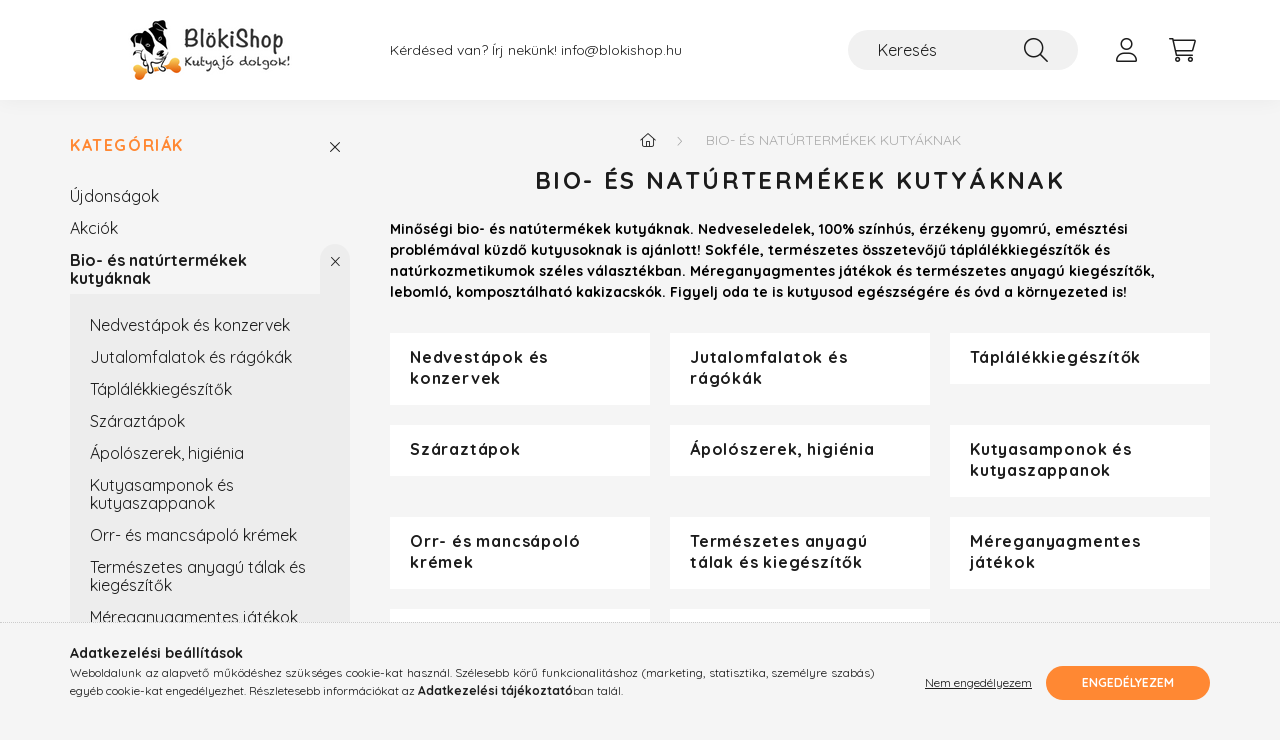

--- FILE ---
content_type: text/html; charset=UTF-8
request_url: https://www.blokishop.hu/bio-es-naturtermekek-kutyaknak
body_size: 16438
content:
<!DOCTYPE html>
<html lang="hu">
    <head>
        <meta charset="utf-8">
<meta name="description" content="Bio- és natúrtermékek kutyáknak, Bio és natúrtemékek kutyáknak és cicáknak. Nedvestápok, BARF kiegészítők, táplálékkiegészítők, kozmetikumok, méreganyagmentes j">
<meta name="robots" content="index, follow">
<meta http-equiv="X-UA-Compatible" content="IE=Edge">
<meta property="og:site_name" content="blokishop.unas.hu" />
<meta property="og:title" content="Bio- és natúrtermékek kutyáknak - BlökiShop - Kutyajó dolgok">
<meta property="og:description" content="Bio- és natúrtermékek kutyáknak, Bio és natúrtemékek kutyáknak és cicáknak. Nedvestápok, BARF kiegészítők, táplálékkiegészítők, kozmetikumok, méreganyagmentes j">
<meta property="og:type" content="website">
<meta property="og:url" content="https://www.blokishop.hu/bio-es-naturtermekek-kutyaknak">
<meta name="mobile-web-app-capable" content="yes">
<meta name="apple-mobile-web-app-capable" content="yes">
<meta name="MobileOptimized" content="320">
<meta name="HandheldFriendly" content="true">

<title>Bio- és natúrtermékek kutyáknak - BlökiShop - Kutyajó dolgok</title>


<script>
var service_type="shop";
var shop_url_main="https://www.blokishop.hu";
var actual_lang="hu";
var money_len="0";
var money_thousend=" ";
var money_dec=",";
var shop_id=76645;
var unas_design_url="https:"+"/"+"/"+"www.blokishop.hu"+"/"+"!common_design"+"/"+"base"+"/"+"002200"+"/";
var unas_design_code='002200';
var unas_base_design_code='2200';
var unas_design_ver=4;
var unas_design_subver=4;
var unas_shop_url='https://www.blokishop.hu';
var responsive="yes";
var config_plus=new Array();
config_plus['product_tooltip']=1;
config_plus['cart_redirect']=2;
config_plus['money_type']='Ft';
config_plus['money_type_display']='Ft';
var lang_text=new Array();

var UNAS = UNAS || {};
UNAS.shop={"base_url":'https://www.blokishop.hu',"domain":'www.blokishop.hu',"username":'blokishop.unas.hu',"id":76645,"lang":'hu',"currency_type":'Ft',"currency_code":'HUF',"currency_rate":'1',"currency_length":0,"base_currency_length":0,"canonical_url":'https://www.blokishop.hu/bio-es-naturtermekek-kutyaknak'};
UNAS.design={"code":'002200',"page":'cat'};
UNAS.api_auth="afba5f10eb077783ccb8dd0f410f3374";
UNAS.customer={"email":'',"id":0,"group_id":0,"without_registration":0};
UNAS.shop["category_id"]="283852";
UNAS.shop["only_private_customer_can_purchase"] = false;
 

UNAS.text = {
    "button_overlay_close": `Bezár`,
    "popup_window": `Felugró ablak`,
    "list": `lista`,
    "updating_in_progress": `frissítés folyamatban`,
    "updated": `frissítve`,
    "is_opened": `megnyitva`,
    "is_closed": `bezárva`,
    "deleted": `törölve`,
    "consent_granted": `hozzájárulás megadva`,
    "consent_rejected": `hozzájárulás elutasítva`,
    "field_is_incorrect": `mező hibás`,
    "error_title": `Hiba!`,
    "product_variants": `termék változatok`,
    "product_added_to_cart": `A termék a kosárba került`,
    "product_added_to_cart_with_qty_problem": `A termékből csak [qty_added_to_cart] [qty_unit] került kosárba`,
    "product_removed_from_cart": `A termék törölve a kosárból`,
    "reg_title_name": `Név`,
    "reg_title_company_name": `Cégnév`,
    "number_of_items_in_cart": `Kosárban lévő tételek száma`,
    "cart_is_empty": `A kosár üres`,
    "cart_updated": `A kosár frissült`,
    "mandatory": `Kötelező!`
};


UNAS.text["delete_from_compare"]= `Törlés összehasonlításból`;
UNAS.text["comparison"]= `Összehasonlítás`;

UNAS.text["delete_from_favourites"]= `Törlés a kedvencek közül`;
UNAS.text["add_to_favourites"]= `Kedvencekhez`;








window.lazySizesConfig=window.lazySizesConfig || {};
window.lazySizesConfig.loadMode=1;
window.lazySizesConfig.loadHidden=false;

window.dataLayer = window.dataLayer || [];
function gtag(){dataLayer.push(arguments)};
gtag('js', new Date());
</script>

<script src="https://www.blokishop.hu/!common_packages/jquery/jquery-3.2.1.js?mod_time=1690980618"></script>
<script src="https://www.blokishop.hu/!common_packages/jquery/plugins/migrate/migrate.js?mod_time=1690980618"></script>
<script src="https://www.blokishop.hu/!common_packages/jquery/plugins/autocomplete/autocomplete.js?mod_time=1751452520"></script>
<script src="https://www.blokishop.hu/!common_packages/jquery/plugins/tools/overlay/overlay.js?mod_time=1753784914"></script>
<script src="https://www.blokishop.hu/!common_packages/jquery/plugins/tools/toolbox/toolbox.expose.js?mod_time=1724322378"></script>
<script src="https://www.blokishop.hu/!common_packages/jquery/plugins/lazysizes/lazysizes.min.js?mod_time=1690980618"></script>
<script src="https://www.blokishop.hu/!common_packages/jquery/plugins/lazysizes/plugins/bgset/ls.bgset.min.js?mod_time=1752825098"></script>
<script src="https://www.blokishop.hu/!common_packages/jquery/own/shop_common/exploded/common.js?mod_time=1769410771"></script>
<script src="https://www.blokishop.hu/!common_packages/jquery/own/shop_common/exploded/common_overlay.js?mod_time=1754986322"></script>
<script src="https://www.blokishop.hu/!common_packages/jquery/own/shop_common/exploded/common_shop_popup.js?mod_time=1754991412"></script>
<script src="https://www.blokishop.hu/!common_packages/jquery/own/shop_common/exploded/page_product_list.js?mod_time=1725525511"></script>
<script src="https://www.blokishop.hu/!common_packages/jquery/own/shop_common/exploded/function_favourites.js?mod_time=1725525511"></script>
<script src="https://www.blokishop.hu/!common_packages/jquery/own/shop_common/exploded/function_compare.js?mod_time=1751452520"></script>
<script src="https://www.blokishop.hu/!common_packages/jquery/own/shop_common/exploded/function_product_print.js?mod_time=1725525511"></script>
<script src="https://www.blokishop.hu/!common_packages/jquery/own/shop_common/exploded/function_param_filter.js?mod_time=1764233415"></script>
<script src="https://www.blokishop.hu/!common_packages/jquery/plugins/hoverintent/hoverintent.js?mod_time=1690980618"></script>
<script src="https://www.blokishop.hu/!common_packages/jquery/own/shop_tooltip/shop_tooltip.js?mod_time=1753441723"></script>
<script src="https://www.blokishop.hu/!common_design/base/002200/main.js?mod_time=1753356622"></script>
<script src="https://www.blokishop.hu/!common_packages/jquery/plugins/flickity/v3/flickity.pkgd.min.js?mod_time=1753784914"></script>
<script src="https://www.blokishop.hu/!common_packages/jquery/plugins/flickity/v3/as-nav-for.js?mod_time=1690980618"></script>
<script src="https://www.blokishop.hu/!common_packages/jquery/plugins/toastr/toastr.min.js?mod_time=1690980618"></script>
<script src="https://www.blokishop.hu/!common_packages/jquery/plugins/tippy/popper-2.4.4.min.js?mod_time=1690980618"></script>
<script src="https://www.blokishop.hu/!common_packages/jquery/plugins/tippy/tippy-bundle.umd.min.js?mod_time=1690980618"></script>

<link href="https://www.blokishop.hu/temp/shop_76645_d662775234d554f93e952fe4c8801fd8.css?mod_time=1769862853" rel="stylesheet" type="text/css">

<link href="https://www.blokishop.hu/bio-es-naturtermekek-kutyaknak" rel="canonical">
<link rel="apple-touch-icon" href="https://www.blokishop.hu/shop_ordered/76645/pic/android-icon-72x72.png" sizes="72x72">
<link rel="apple-touch-icon" href="https://www.blokishop.hu/shop_ordered/76645/pic/apple-icon-114x114.png" sizes="114x114">
<link rel="apple-touch-icon" href="https://www.blokishop.hu/shop_ordered/76645/pic/apple-icon-152x152.png" sizes="152x152">
<link rel="apple-touch-icon" href="https://www.blokishop.hu/shop_ordered/76645/pic/apple-icon-180x180.png" sizes="180x180">
<link rel="apple-touch-icon" href="https://www.blokishop.hu/shop_ordered/76645/pic/apple-icon.png">
<link id="favicon-16x16" rel="icon" type="image/png" href="https://www.blokishop.hu/shop_ordered/76645/pic/favicon-16x16.png" sizes="16x16">
<link id="favicon-32x32" rel="icon" type="image/png" href="https://www.blokishop.hu/shop_ordered/76645/pic/favicon-32x32.png" sizes="32x32">
<link id="favicon-96x96" rel="icon" type="image/png" href="https://www.blokishop.hu/shop_ordered/76645/pic/favicon-96x96.png" sizes="96x96">
<link id="favicon-192x192" rel="icon" type="image/png" href="https://www.blokishop.hu/shop_ordered/76645/pic/android-icon-192x192.png" sizes="192x192">
<link href="https://www.blokishop.hu/shop_ordered/76645/pic/favicon.ico" rel="shortcut icon">
<script>
        var google_consent=1;
    
        gtag('consent', 'default', {
           'ad_storage': 'denied',
           'ad_user_data': 'denied',
           'ad_personalization': 'denied',
           'analytics_storage': 'denied',
           'functionality_storage': 'denied',
           'personalization_storage': 'denied',
           'security_storage': 'granted'
        });

    
        gtag('consent', 'update', {
           'ad_storage': 'denied',
           'ad_user_data': 'denied',
           'ad_personalization': 'denied',
           'analytics_storage': 'denied',
           'functionality_storage': 'denied',
           'personalization_storage': 'denied',
           'security_storage': 'granted'
        });

        </script>
    <script async src="https://www.googletagmanager.com/gtag/js?id=UA-125732260-1"></script>    <script>
    gtag('config', 'UA-125732260-1');

        </script>
        <script>
    var google_analytics=1;

    		gtag("event", "view_category", { 'title':"Bio- és  natúrtermékek kutyáknak",'non_interaction': true });
           </script>
           <script>
        gtag('config', 'AW-785530385');
                </script>
            <script>
        var google_ads=1;

                gtag('event','remarketing', {
            'ecomm_pagetype': 'category'        });
            </script>
    
    <script>
    var facebook_pixel=1;
    /* <![CDATA[ */
        !function(f,b,e,v,n,t,s){if(f.fbq)return;n=f.fbq=function(){n.callMethod?
            n.callMethod.apply(n,arguments):n.queue.push(arguments)};if(!f._fbq)f._fbq=n;
            n.push=n;n.loaded=!0;n.version='2.0';n.queue=[];t=b.createElement(e);t.async=!0;
            t.src=v;s=b.getElementsByTagName(e)[0];s.parentNode.insertBefore(t,s)}(window,
                document,'script','//connect.facebook.net/en_US/fbevents.js');

        fbq('init', '199587737595945');
                fbq('track', 'PageView', {}, {eventID:'PageView.aX7BkGQ6GmgOvr9LZsew8AAANJQ'});
        
        $(document).ready(function() {
            $(document).on("addToCart", function(event, product_array){
                facebook_event('AddToCart',{
					content_name: product_array.name,
					content_category: product_array.category,
					content_ids: [product_array.sku],
					contents: [{'id': product_array.sku, 'quantity': product_array.qty}],
					content_type: 'product',
					value: product_array.price,
					currency: 'HUF'
				}, {eventID:'AddToCart.' + product_array.event_id});
            });

            $(document).on("addToFavourites", function(event, product_array){
                facebook_event('AddToWishlist', {
                    content_ids: [product_array.sku],
                    content_type: 'product'
                }, {eventID:'AddToFavourites.' + product_array.event_id});
            });
        });

    /* ]]> */
    </script>
<script>
(function(i,s,o,g,r,a,m){i['BarionAnalyticsObject']=r;i[r]=i[r]||function(){
    (i[r].q=i[r].q||[]).push(arguments)},i[r].l=1*new Date();a=s.createElement(o),
    m=s.getElementsByTagName(o)[0];a.async=1;a.src=g;m.parentNode.insertBefore(a,m)
})(window, document, 'script', 'https://pixel.barion.com/bp.js', 'bp');
                    
bp('init', 'addBarionPixelId', 'BP-FL6BuC2WIY-ED');
</script>
<noscript><img height='1' width='1' style='display:none' alt='' src='https://pixel.barion.com/a.gif?__ba_pixel_id=BP-FL6BuC2WIY-ED&ev=contentView&noscript=1'/></noscript>
<script>
$(document).ready(function () {
     UNAS.onGrantConsent(function(){
         bp('consent', 'grantConsent');
     });
     
     UNAS.onRejectConsent(function(){
         bp('consent', 'rejectConsent');
     });

     var contentViewProperties = {
         'name': $('title').html(),
         'contentType': 'Page',
         'id': 'https://www.blokishop.hu/bio-es-naturtermekek-kutyaknak',
     }
     bp('track', 'contentView', contentViewProperties);

     UNAS.onAddToCart(function(event,params){
         var variant = '';
         if (typeof params.variant_list1!=='undefined') variant+=params.variant_list1;
         if (typeof params.variant_list2!=='undefined') variant+='|'+params.variant_list2;
         if (typeof params.variant_list3!=='undefined') variant+='|'+params.variant_list3;
         var addToCartProperties = {
             'contentType': 'Product',
             'currency': 'HUF',
             'id': params.sku,
             'name': params.name,
             'quantity': parseFloat(params.qty_add),
             'totalItemPrice': params.qty*params.price,
             'unit': params.unit,
             'unitPrice': parseFloat(params.price),
             'category': params.category,
             'variant': variant
         };
         bp('track', 'addToCart', addToCartProperties);
     });

     UNAS.onClickProduct(function(event,params){
         UNAS.getProduct(function(result) {
             if (result.name!=undefined) {
                 var clickProductProperties  = {
                     'contentType': 'Product',
                     'currency': 'HUF',
                     'id': params.sku,
                     'name': result.name,
                     'unit': result.unit,
                     'unitPrice': parseFloat(result.unit_price),
                     'quantity': 1
                 }
                 bp('track', 'clickProduct', clickProductProperties );
             }
         },params);
     });

UNAS.onRemoveFromCart(function(event,params){
     bp('track', 'removeFromCart', {
         'contentType': 'Product',
         'currency': 'HUF',
         'id': params.sku,
         'name': params.name,
         'quantity': params.qty,
         'totalItemPrice': params.price * params.qty,
         'unit': params.unit,
         'unitPrice': parseFloat(params.price),
         'list': 'BasketPage'
     });
});
     var categorySelectionProperties = {         'id': '283852',
         'name': 'Bio- és  natúrtermékek kutyáknak',
         'category': 'Bio- és  natúrtermékek kutyáknak',
         'contentType': 'Page',
         'list': 'SearchPage',
     }
     bp('track', 'categorySelection', categorySelectionProperties);


});
</script>

<!-- MailChimp Script Code-->
<script id="mcjs">
    !function(c,h,i,m,p){
        m=c.createElement(h),p=c.getElementsByTagName(h)[0],m.async=1,m.src=i,p.parentNode.insertBefore(m,p)
    }
    (document,"script","https://chimpstatic.com/mcjs-connected/js/users/871853704e5311a6c36f5cf5d/9064cc43122af35f1cb25237f.js");
</script>


<script id="barat_hud_sr_script">if(document.getElementById("fbarat")===null){var hst = document.createElement("script");hst.src = "//admin.fogyasztobarat.hu/h-api.js";hst.type = "text/javascript";hst.setAttribute("data-id", "PH5THAXX");hst.setAttribute("id", "fbarat");var hs = document.getElementById("barat_hud_sr_script");hs.parentNode.insertBefore(hst, hs);}</script>



        <meta content="width=device-width, initial-scale=1.0" name="viewport" />
        <link rel="preconnect" href="https://fonts.gstatic.com">
        <link rel="preload" href="https://fonts.googleapis.com/css2?family=Quicksand:wght@400;700&display=swap" as="style" />
        <link rel="stylesheet" href="https://fonts.googleapis.com/css2?family=Quicksand:wght@400;700&display=swap" media="print" onload="this.media='all'">
        <noscript>
            <link rel="stylesheet" href="https://fonts.googleapis.com/css2?family=Quicksand:wght@400;700&display=swap" />
        </noscript>
        
        
        
        
        
        

        
        
        
        
                    
            
            
            
            
            
            
            
            
            
                
    </head>

                
                
    
    
    
    
    
                     
    
    <body class='design_ver4 design_subver1 design_subver2 design_subver3 design_subver4' id="ud_shop_cat">
    
    <div id="image_to_cart" style="display:none; position:absolute; z-index:100000;"></div>
<div class="overlay_common overlay_warning" id="overlay_cart_add"></div>
<script>$(document).ready(function(){ overlay_init("cart_add",{"onBeforeLoad":false}); });</script>
<div class="overlay_common overlay_ok" id="overlay_cart_add_ok"></div>
<script>$(document).ready(function(){ overlay_init("cart_add_ok",[]); });</script>
<div class="overlay_common overlay_dialog" id="overlay_save_filter"></div>
<script>$(document).ready(function(){ overlay_init("save_filter",{"closeOnEsc":true,"closeOnClick":true}); });</script>
<div id="overlay_login_outer"></div>	
	<script>
	$(document).ready(function(){
	    var login_redir_init="";

		$("#overlay_login_outer").overlay({
			onBeforeLoad: function() {
                var login_redir_temp=login_redir_init;
                if (login_redir_act!="") {
                    login_redir_temp=login_redir_act;
                    login_redir_act="";
                }

									$.ajax({
						type: "GET",
						async: true,
						url: "https://www.blokishop.hu/shop_ajax/ajax_popup_login.php",
						data: {
							shop_id:"76645",
							lang_master:"hu",
                            login_redir:login_redir_temp,
							explicit:"ok",
							get_ajax:"1"
						},
						success: function(data){
							$("#overlay_login_outer").html(data);
							if (unas_design_ver >= 5) $("#overlay_login_outer").modal('show');
							$('#overlay_login1 input[name=shop_pass_login]').keypress(function(e) {
								var code = e.keyCode ? e.keyCode : e.which;
								if(code.toString() == 13) {		
									document.form_login_overlay.submit();		
								}	
							});	
						}
					});
								},
			top: 50,
			mask: {
	color: "#000000",
	loadSpeed: 200,
	maskId: "exposeMaskOverlay",
	opacity: 0.7
},
			closeOnClick: (config_plus['overlay_close_on_click_forced'] === 1),
			onClose: function(event, overlayIndex) {
				$("#login_redir").val("");
			},
			load: false
		});
		
			});
	function overlay_login() {
		$(document).ready(function(){
			$("#overlay_login_outer").overlay().load();
		});
	}
	function overlay_login_remind() {
        if (unas_design_ver >= 5) {
            $("#overlay_remind").overlay().load();
        } else {
            $(document).ready(function () {
                $("#overlay_login_outer").overlay().close();
                setTimeout('$("#overlay_remind").overlay().load();', 250);
            });
        }
	}

    var login_redir_act="";
    function overlay_login_redir(redir) {
        login_redir_act=redir;
        $("#overlay_login_outer").overlay().load();
    }
	</script>  
	<div class="overlay_common overlay_info" id="overlay_remind"></div>
<script>$(document).ready(function(){ overlay_init("remind",[]); });</script>

	<script>
    	function overlay_login_error_remind() {
		$(document).ready(function(){
			load_login=0;
			$("#overlay_error").overlay().close();
			setTimeout('$("#overlay_remind").overlay().load();', 250);	
		});
	}
	</script>  
	<div class="overlay_common overlay_info" id="overlay_newsletter"></div>
<script>$(document).ready(function(){ overlay_init("newsletter",[]); });</script>

<script>
function overlay_newsletter() {
    $(document).ready(function(){
        $("#overlay_newsletter").overlay().load();
    });
}
</script>
<div class="overlay_common overlay_error" id="overlay_script"></div>
<script>$(document).ready(function(){ overlay_init("script",[]); });</script>
    <script>
    $(document).ready(function() {
        $.ajax({
            type: "GET",
            url: "https://www.blokishop.hu/shop_ajax/ajax_stat.php",
            data: {master_shop_id:"76645",get_ajax:"1"}
        });
    });
    </script>
    

    <div id="container" class="page_shop_cat_283852">
                

        <header class="header js-header">
            <div class="header-inner js-header-inner">
                <div class="container">
                    <div class="row gutters-10 gutters-xl-20 flex-nowrap justify-content-center align-items-center py-3 py-lg-4 position-relative">
                        <div class="header__left col col-lg-auto">
                            <div class="header__left-inner d-flex align-items-center">
                                <button type="button" class="hamburger__btn dropdown--btn d-xl-none" id="hamburger__btn" aria-label="hamburger button" data-btn-for=".main__left">
                                    <span class="hamburger__btn-icon icon--hamburger"></span>
                                </button>
                                    <div id="header_logo_img" class="js-element header_logo logo" data-element-name="header_logo">
        <div class="header_logo-img-container">
            <div class="header_logo-img-wrapper">
                                                <a href="https://www.blokishop.hu/">                    <picture>
                                                <source media="(max-width: 575.98px)" srcset="https://www.blokishop.hu/!common_design/custom/blokishop.unas.hu/element/layout_hu_header_logo-280x60_1_small.png?time=1632734771 102w, https://www.blokishop.hu/!common_design/custom/blokishop.unas.hu/element/layout_hu_header_logo-280x60_1_small_retina.png?time=1632734771 204w" sizes="102px"/>
                                                <source srcset="https://www.blokishop.hu/!common_design/custom/blokishop.unas.hu/element/layout_hu_header_logo-280x60_1_default.png?time=1632734771 1x, https://www.blokishop.hu/!common_design/custom/blokishop.unas.hu/element/layout_hu_header_logo-280x60_1_default_retina.png?time=1632734771 2x" />
                        <img                              src="https://www.blokishop.hu/!common_design/custom/blokishop.unas.hu/element/layout_hu_header_logo-280x60_1_default.png?time=1632734771"                             
                             alt="blokishop.unas.hu                        "/>
                    </picture>
                    </a>                                        </div>
        </div>
    </div>

                            </div>
                        </div>

                        <div class="header__right col-auto col-lg">
                            <div class="row gutters-10 align-items-center">
                                <div class="js-element header_text_section_2 d-none d-lg-block col col-xl-auto text-center text-xl-left" data-element-name="header_text_section_2">
            <div class="header_text_section_2-slide slide-1"><p>Kérdésed van? Írj nekünk! <a href="mailto:info@blokishop.hu">info@blokishop.hu</a></p></div>
    </div>

                                <div class="col-auto col-xl d-flex justify-content-end position-static">
                                    
                                    

                                    <button class="search-box__dropdown-btn dropdown--btn d-xl-none" aria-label="search button" type="button" data-btn-for=".search-box__dropdown">
                                        <span class="search-box__dropdown-btn-icon icon--search"></span>
                                    </button>
                                    <div class="search-box search-box__dropdown dropdown--content dropdown--content-till-lg" data-content-for=".search__dropdown-btn" data-content-direction="full">
                                        <div class="dropdown--content-inner search-box__inner position-relative js-search browser-is-chrome" id="box_search_content">
    <form name="form_include_search" id="form_include_search" action="https://www.blokishop.hu/shop_search.php" method="get">
    <div class="box-search-group">
        <input data-stay-visible-breakpoint="1200" class="search-box__input ac_input form-control js-search-input" name="search"
               pattern=".{3,100}" id="box_search_input" value="" aria-label="Keresés"
               title="Hosszabb kereső kifejezést írj be!" placeholder="Keresés" type="search" maxlength="100" autocomplete="off"
               required        >
        <div class='search-box__search-btn-outer input-group-append' title='Keresés'>
            <button class='search-btn' aria-label="Keresés">
                <span class="search-btn-icon icon--search"></span>
            </button>
        </div>
        <div class="search__loading">
            <div class="loading-spinner--small"></div>
        </div>
    </div>
    <div class="search-box__mask"></div>
    </form>
    <div class="ac_results"></div>
</div>
<script>
    $(document).ready(function(){
        $(document).on('smartSearchInputLoseFocus', function(){
            if ($('.js-search-smart-autocomplete').length>0) {
                setTimeout(function () {
                    let height = $(window).height() - ($('.js-search-smart-autocomplete').offset().top - $(window).scrollTop()) - 20;
                    $('.search-smart-autocomplete').css('max-height', height + 'px');
                }, 300);
            }
        });
    });
</script>

                                    </div>

                                        <button type="button" class="profile__btn js-profile-btn dropdown--btn" id="profile__btn" data-orders="https://www.blokishop.hu/shop_order_track.php" aria-label="profile button" data-btn-for=".profile__dropdown">
        <span class="profile__btn-icon icon--head"></span>
    </button>
    <div class="profile__dropdown dropdown--content" data-content-for=".profile__btn" data-content-direction="right">
        <div class="dropdown--content-inner">
                    <div class="profile__title">
                <span class="profile__title-icon icon--b-head"></span>
                <span class="profile__title-text">Belépés</span>
            </div>
            <div class='login-box__loggedout-container'>
                <form name="form_login" action="https://www.blokishop.hu/shop_logincheck.php" method="post"><input name="file_back" type="hidden" value="/bio-es-naturtermekek-kutyaknak"><input type="hidden" name="login_redir" value="" id="login_redir">
                <div class="login-box__form-inner">
                    <div class="form-group login-box__input-field form-label-group">
                        <input name="shop_user_login" id="shop_user_login" aria-label="Email" placeholder='Email' type="text" maxlength="100" class="form-control" spellcheck="false" autocomplete="email" autocapitalize="off">
                        <label for="shop_user_login">Email</label>
                    </div>
                    <div class="form-group login-box__input-field form-label-group mb-4">
                        <input name="shop_pass_login" id="shop_pass_login" aria-label="Jelszó" placeholder="Jelszó" type="password" maxlength="100" class="form-control" spellcheck="false" autocomplete="current-password" autocapitalize="off">
                        <label for="shop_pass_login">Jelszó</label>
                    </div>
                    <div class="form-group text-center mb-4">
                        <button type="submit" class="btn btn-primary">Belép</button>
                    </div>
                                        <div class="login-box__social-group form-group">
                        <div class="row gutters-5">
                                                                                        <div class="col">
                                    <div class="google-login-wrap" tabindex="0">
    <div class="google-login-btn btn w-100"><span class="o">o</span><span class="o">o</span><span class="g">g</span><span class="l">l</span><span class="e">e</span></div>
    <iframe class="google-iframe btn btn-link w-100" scrolling="no" src="https://cluster3.unas.hu/shop_google_login.php?url=https%3A%2F%2Fwww.blokishop.hu&text=Bel%C3%A9p%C3%A9s+Google+fi%C3%B3kkal&type=&align=center&design=%2Fbase%2F002200%2F" title="Google"></iframe>
</div>                                </div>
                                                    </div>
                    </div>
                                        <div class="line-separator"></div>
                    <div class="form-group text-center">
                        <div class="login-box__reg-btn-wrap">
                            <a class="login-box__reg-btn btn btn-secondary" href="https://www.blokishop.hu/shop_reg.php?no_reg=0">Regisztráció</a>
                        </div>
                        <div class="login-box__remind-btn-wrap">
                            <button type="button" class="login-box__remind-btn btn btn-secondary" onclick="handleCloseDropdowns(); overlay_login_remind();">Elfelejtettem a jelszavamat</button>
                        </div>
                    </div>
                </div>
                </form>
            </div>
                </div>
    </div>


                                    <button class="cart-box__btn dropdown--btn js-cart-box-loaded-by-ajax" aria-label="cart button" type="button" data-btn-for=".cart-box__dropdown">
                                        <span class="cart-box__btn-icon icon--cart">
                                                <span id="box_cart_content" class="cart-box">            </span>
                                        </span>
                                    </button>
                                                                        <div class="cart-box__dropdown dropdown--content js-cart-box-dropdown" data-content-for=".cart-box__btn" data-content-direction="right">
                                        <div class="h-100 dropdown--content-inner" id="box_cart_content2">
                                            <div class="loading-spinner-wrapper text-center">
                                                <div class="loading-spinner--small" style="width:30px;height:30px;"></div>
                                            </div>
                                            <script>
                                                $(document).ready(function(){
                                                    $('.cart-box__btn').on('click', function(){
                                                        let $this_btn = $(this);
                                                        const $box_cart_2 = $("#box_cart_content2");

                                                        if (!$this_btn.hasClass('ajax-loading') && !$this_btn.hasClass('is-loaded')) {
                                                            $.ajax({
                                                                type: "GET",
                                                                async: true,
                                                                url: "https://www.blokishop.hu/shop_ajax/ajax_box_cart.php?get_ajax=1&lang_master=hu&cart_num=2",
                                                                beforeSend:function(){
                                                                    $this_btn.addClass('ajax-loading');
                                                                    $box_cart_2.addClass('ajax-loading');
                                                                },
                                                                success: function (data) {
                                                                    $box_cart_2.html(data).removeClass('ajax-loading').addClass("is-loaded");
                                                                    $this_btn.removeClass('ajax-loading').addClass("is-loaded");

                                                                    const $box_cart_free_shipping_el = $(".js-cart-box-free-shipping", $box_cart_2);
                                                                    const $box_cart_sum_and_btns_el = $(".js-cart-box-sum-and-btns", $box_cart_2);
                                                                    const $box_cart_header_el = $(".js-cart-box-title", $box_cart_2);

                                                                    requestAnimationFrame(function() {
                                                                        if ($box_cart_free_shipping_el.length > 0 && $box_cart_free_shipping_el.css('display') != 'none') {
                                                                            root.style.setProperty("--cart-box-free-shipping-height", $box_cart_free_shipping_el.outerHeight(true) + "px");
                                                                        }
                                                                        if ($box_cart_header_el.length > 0 && $box_cart_header_el.css('display') != 'none') {
                                                                            root.style.setProperty("--cart-box-header-height", $box_cart_header_el.outerHeight(true) + "px");
                                                                        }
                                                                        root.style.setProperty("--cart-box-sum-and-btns", $box_cart_sum_and_btns_el.outerHeight(true) + "px");
                                                                    })
                                                                }
                                                            });
                                                        }
                                                    });
                                                });
                                            </script>
                                            
                                        </div>
                                    </div>
                                                                    </div>
                            </div>
                        </div>
                    </div>
                </div>
            </div>
        </header>
        
        <main class="main">
            <div class="container">
                <div class="row">
                                        <div class="main__left col-auto dropdown--content dropdown--content-till-lg" data-content-for=".hamburger__btn, .filter-top__filter-btn" data-content-direction="left">
                        <button class="main__left-btn-close btn-close d-xl-none" data-close-btn-for=".hamburger__btn, .main__left" type="button" aria-label="bezár" data-text="bezár"></button>
                        <div class="main__left-inner">
                            

                                                        <div id="box_container_shop_cat" class="box_container">
                                <div class="box box--closeable has-opened-content">
                                    <div class="box__title h4">
                                        <span class="box__title-text" onclick="boxContentOpener($(this));">Kategóriák</span>
                                        <button onclick="boxContentOpener($(this));"  aria-expanded="true" class="box__toggle-btn content-toggle-btn" aria-haspopup="listbox" type="button"></button>
                                    </div>
                                    <div class="box__content show js-box-content">
                                                <script>
    function navItemOpen($thisBtn) {
        let $thisParentSubmenu = $thisBtn.closest('.submenu');
        let $thisNavItem = $thisBtn.closest('.nav-item');
        let $thisSubmenu = $thisNavItem.find('.submenu').first();

        /*remove is-opened class form the rest menus (cat+plus)*/
        let $notThisOpenedNavItem = $thisParentSubmenu.find('.nav-item.show').not($thisNavItem);
        $notThisOpenedNavItem.find('.submenu.show').removeClass('show');
        $notThisOpenedNavItem.find('.submenu-toggle-btn').attr('aria-expanded','false');
        $notThisOpenedNavItem.removeClass('show');

        if ($thisNavItem.hasClass('show')) {
            $thisBtn.attr('aria-expanded','false');
            $thisNavItem.removeClass('show');
            $thisSubmenu.removeClass('show');
        } else {
            $thisBtn.attr('aria-expanded','true');
            $thisNavItem.addClass('show');
            $thisSubmenu.addClass('show');
        }
    }
    function catSubLoad($id,$ajaxUrl){
        let $navItem = $('.nav-item[data-id="'+$id+'"]');

        $.ajax({
            type: 'GET',
            url: $ajaxUrl,
            beforeSend: function(){
                $navItem.addClass('ajax-loading');
                setTimeout(function (){
                    if (!$navItem.hasClass('ajax-loaded')) {
                        $navItem.addClass('ajax-loader');
                    }
                }, 500);
            },
            success:function(data){
                $navItem.append(data);
                $("> .nav-link-wrapper > .submenu-toggle-btn", $navItem).attr('onclick','navItemOpen($(this));').trigger('click');
                $navItem.removeClass('ajax-loading ajax-loader').addClass('ajax-loaded');
            }
        });
    }
</script>

<ul id="nav__cat" class="navbar-nav js-navbar-nav">
            <li class="nav-item spec-item js-nav-item-new" data-id="new">
            <div class="nav-link-wrapper">
                <a class="nav-link" href="https://www.blokishop.hu/ujdonsagok">
                    Újdonságok
                                    </a>

                            </div>
                    </li>
            <li class="nav-item spec-item js-nav-item-akcio" data-id="akcio">
            <div class="nav-link-wrapper">
                <a class="nav-link" href="https://www.blokishop.hu/shop_artspec.php?artspec=1">
                    Akciók
                                    </a>

                            </div>
                    </li>
            <li class="nav-item has-submenu show js-nav-item-283852" data-id="283852">
            <div class="nav-link-wrapper">
                <a class="nav-link" href="https://www.blokishop.hu/bio-es-naturtermekek-kutyaknak">
                    Bio- és  natúrtermékek kutyáknak
                                    </a>

                                <button                         onclick="navItemOpen($(this));" aria-expanded="true"                        class="content-toggle-btn submenu-toggle-btn" data-toggle="submenu" aria-haspopup="true" type="button">
                </button>
                            </div>
                            <ul class="submenu collapse show submenu--level-1">
            <li class="nav-item  js-nav-item-346866" data-id="346866">
            <div class="nav-link-wrapper">
                <a class="nav-link" href="https://www.blokishop.hu/bio-es-naturtermekek-kutyaknak-nedvestapok-es-konzervek" >Nedvestápok és konzervek
                                </a>
                            </div>
                    </li>
            <li class="nav-item  js-nav-item-190882" data-id="190882">
            <div class="nav-link-wrapper">
                <a class="nav-link" href="https://www.blokishop.hu/Bio-es-Naturtermekek-Kutyaknak-Jutalomfalatok-es-ragokak" >Jutalomfalatok és rágókák
                                </a>
                            </div>
                    </li>
            <li class="nav-item  js-nav-item-601247" data-id="601247">
            <div class="nav-link-wrapper">
                <a class="nav-link" href="https://www.blokishop.hu/Bio-es-Naturtermekek-Kutyaknak-Taplalekkiegeszitok" >Táplálékkiegészítők
                                </a>
                            </div>
                    </li>
            <li class="nav-item  js-nav-item-150278" data-id="150278">
            <div class="nav-link-wrapper">
                <a class="nav-link" href="https://www.blokishop.hu/bio-es-naturtermekek-kutyaknak/szaraztapok" >Száraztápok
                                </a>
                            </div>
                    </li>
            <li class="nav-item  js-nav-item-275404" data-id="275404">
            <div class="nav-link-wrapper">
                <a class="nav-link" href="https://www.blokishop.hu/Bio-es-Naturtermekek-Kutyaknak-Apoloszerek-Higienia" >Ápolószerek, higiénia
                                </a>
                            </div>
                    </li>
            <li class="nav-item  js-nav-item-315583" data-id="315583">
            <div class="nav-link-wrapper">
                <a class="nav-link" href="https://www.blokishop.hu/bio-es-naturtermekek-kutyaknak-kutyasamponok-es-kutyaszappanok" >Kutyasamponok és kutyaszappanok
                                </a>
                            </div>
                    </li>
            <li class="nav-item  js-nav-item-717812" data-id="717812">
            <div class="nav-link-wrapper">
                <a class="nav-link" href="https://www.blokishop.hu/bio-es-naturtermekek-kutyaknak-orr-es-mancsapolo-kremek" >Orr- és mancsápoló krémek
                                </a>
                            </div>
                    </li>
            <li class="nav-item  js-nav-item-344834" data-id="344834">
            <div class="nav-link-wrapper">
                <a class="nav-link" href="https://www.blokishop.hu/termeszetes-anyagu-talak-es-kiegeszitok" >Természetes anyagú tálak és kiegészítők
                                </a>
                            </div>
                    </li>
            <li class="nav-item  js-nav-item-776091" data-id="776091">
            <div class="nav-link-wrapper">
                <a class="nav-link" href="https://www.blokishop.hu/mereganyagmentes-jatekok" >Méreganyagmentes játékok
                                </a>
                            </div>
                    </li>
            <li class="nav-item  js-nav-item-841026" data-id="841026">
            <div class="nav-link-wrapper">
                <a class="nav-link" href="https://www.blokishop.hu/eszkozok-felszerelesek" >Eszközök, felszerelések
                                </a>
                            </div>
                    </li>
    
        <li class="nav-item">
        <div class="nav-link-wrapper">
            <a class="nav-link nav-item__all-cat" href="https://www.blokishop.hu/bio-es-naturtermekek-kutyaknak">További kategóriák</a>
        </div>
    </li>
    
    </ul>

                    </li>
            <li class="nav-item has-submenu js-nav-item-243005" data-id="243005">
            <div class="nav-link-wrapper">
                <a class="nav-link" href="https://www.blokishop.hu/barf-termekek-kutyaknak">
                    B.A.R.F. termékek kutyáknak
                                    </a>

                                <button                         onclick="catSubLoad('243005','https://www.blokishop.hu/shop_ajax/ajax_box_cat.php?get_ajax=1&type=layout&change_lang=hu&level=1&key=243005&box_var_name=shop_cat&box_var_layout_cache=1&box_var_expand_cache=yes&box_var_layout_level0=0&box_var_layout=1&box_var_ajax=1&box_var_section=content&box_var_highlight=yes&box_var_type=expand&box_var_div=no&box_var_expand_cache_per_cats=1');" aria-expanded="false"
                                                class="content-toggle-btn submenu-toggle-btn" data-toggle="submenu" aria-haspopup="true" type="button">
                </button>
                            </div>
                    </li>
            <li class="nav-item has-submenu js-nav-item-767651" data-id="767651">
            <div class="nav-link-wrapper">
                <a class="nav-link" href="https://www.blokishop.hu/bio-es-naturtermekek-macskaknak">
                    Bio- és natúrtermékek macskáknak
                                    </a>

                                <button                         onclick="catSubLoad('767651','https://www.blokishop.hu/shop_ajax/ajax_box_cat.php?get_ajax=1&type=layout&change_lang=hu&level=1&key=767651&box_var_name=shop_cat&box_var_layout_cache=1&box_var_expand_cache=yes&box_var_layout_level0=0&box_var_layout=1&box_var_ajax=1&box_var_section=content&box_var_highlight=yes&box_var_type=expand&box_var_div=no&box_var_expand_cache_per_cats=1');" aria-expanded="false"
                                                class="content-toggle-btn submenu-toggle-btn" data-toggle="submenu" aria-haspopup="true" type="button">
                </button>
                            </div>
                    </li>
            <li class="nav-item js-nav-item-417335" data-id="417335">
            <div class="nav-link-wrapper">
                <a class="nav-link" href="https://www.blokishop.hu/jutalomfalatok-es-ragokak-kutyaknak">
                    Jutalomfalatok és rágókák
                                    </a>

                            </div>
                    </li>
            <li class="nav-item js-nav-item-901071" data-id="901071">
            <div class="nav-link-wrapper">
                <a class="nav-link" href="https://www.blokishop.hu/taplalekkiegeszitok-kutyaknak">
                    Táplálékkiegészítők
                                    </a>

                            </div>
                    </li>
            <li class="nav-item has-submenu js-nav-item-718928" data-id="718928">
            <div class="nav-link-wrapper">
                <a class="nav-link" href="https://www.blokishop.hu/szaraztapok">
                    Száraztápok
                                    </a>

                                <button                         onclick="catSubLoad('718928','https://www.blokishop.hu/shop_ajax/ajax_box_cat.php?get_ajax=1&type=layout&change_lang=hu&level=1&key=718928&box_var_name=shop_cat&box_var_layout_cache=1&box_var_expand_cache=yes&box_var_layout_level0=0&box_var_layout=1&box_var_ajax=1&box_var_section=content&box_var_highlight=yes&box_var_type=expand&box_var_div=no&box_var_expand_cache_per_cats=1');" aria-expanded="false"
                                                class="content-toggle-btn submenu-toggle-btn" data-toggle="submenu" aria-haspopup="true" type="button">
                </button>
                            </div>
                    </li>
            <li class="nav-item has-submenu js-nav-item-469760" data-id="469760">
            <div class="nav-link-wrapper">
                <a class="nav-link" href="https://www.blokishop.hu/kutya-felszerelesek">
                    Kutya felszerelések
                                    </a>

                                <button                         onclick="catSubLoad('469760','https://www.blokishop.hu/shop_ajax/ajax_box_cat.php?get_ajax=1&type=layout&change_lang=hu&level=1&key=469760&box_var_name=shop_cat&box_var_layout_cache=1&box_var_expand_cache=yes&box_var_layout_level0=0&box_var_layout=1&box_var_ajax=1&box_var_section=content&box_var_highlight=yes&box_var_type=expand&box_var_div=no&box_var_expand_cache_per_cats=1');" aria-expanded="false"
                                                class="content-toggle-btn submenu-toggle-btn" data-toggle="submenu" aria-haspopup="true" type="button">
                </button>
                            </div>
                    </li>
            <li class="nav-item has-submenu js-nav-item-244243" data-id="244243">
            <div class="nav-link-wrapper">
                <a class="nav-link" href="https://www.blokishop.hu/kutyajatekok">
                    Játékok
                                    </a>

                                <button                         onclick="catSubLoad('244243','https://www.blokishop.hu/shop_ajax/ajax_box_cat.php?get_ajax=1&type=layout&change_lang=hu&level=1&key=244243&box_var_name=shop_cat&box_var_layout_cache=1&box_var_expand_cache=yes&box_var_layout_level0=0&box_var_layout=1&box_var_ajax=1&box_var_section=content&box_var_highlight=yes&box_var_type=expand&box_var_div=no&box_var_expand_cache_per_cats=1');" aria-expanded="false"
                                                class="content-toggle-btn submenu-toggle-btn" data-toggle="submenu" aria-haspopup="true" type="button">
                </button>
                            </div>
                    </li>
            <li class="nav-item js-nav-item-240727" data-id="240727">
            <div class="nav-link-wrapper">
                <a class="nav-link" href="https://www.blokishop.hu/eloskodok-ellen">
                    Élősködők ellen
                                    </a>

                            </div>
                    </li>
    </ul>
    
                                                			<ul id="nav__menu" class="navbar-nav js-navbar-nav">
				<li class="nav-item js-nav-item-410978">
			<div class="nav-link-wrapper">
				<a class="nav-link" href="https://www.blokishop.hu/blog">
					Blog
									</a>
							</div>
					</li>
		</ul>

    
                                    </div>
                                </div>
                                <script>
                                    function boxContentOpener($thisEl) {
                                        let $thisBox = $thisEl.closest('.box');
                                        let $thisBtn = $thisBox.find('.box__toggle-btn');

                                        if ($thisBox.hasClass('has-opened-content')) {
                                            $thisBtn.attr('aria-expanded','false').removeClass('open').addClass('close');
                                            $thisBox.removeClass('has-opened-content').find('.box__content').removeClass('show');
                                        } else {
                                            $thisBox.addClass('has-opened-content').find('.box__content').addClass('show');
                                            $thisBtn.attr('aria-expanded','true').removeClass('open').addClass('close')
                                        }
                                    }
                                </script>
                            </div>
                            
                                    
    

                                                        <div id="box_container_header_section" class="box_container d-lg-none">
                                <div class="box">        <div class="js-element header_text_section_2" data-element-name="header_text_section_2">
            <div class="header_text_section_2-slide slide-1"><p>Kérdésed van? Írj nekünk! <a href="mailto:info@blokishop.hu">info@blokishop.hu</a></p></div>
    </div>

    </div>
                            </div>
                            
                            
                            <div id='box_container_shop_top' class='box_container_1'>
                            <div class="box">
                                <div class="box__title h4">TOP termékek</div>
                                <div class="box__content js-box-content"><div id='box_top_content' class='box_content box_top_content'><div class='box_content_ajax' data-min-length='5'></div><script>
	$.ajax({
		type: "GET",
		async: true,
		url: "https://www.blokishop.hu/shop_ajax/ajax_box_top.php",
		data: {
			box_id:"",
			unas_page:"1",
			cat_endid:"283852",
			get_ajax:1,
			shop_id:"76645",
			lang_master:"hu"
		},
		success: function(result){
			$("#box_top_content").html(result);
		}
	});
</script>
</div></div>
                            </div>
                            </div><div id='box_container_home_banner4_1' class='box_container_2'>
                            <div class="box">
                                <div class="box__title h4">Házhozszállítás</div>
                                <div class="box__content js-box-content"><div id='box_banner_236701' class='box_content'><div class='box_txt text_normal'><p style="text-align: center;"><a href="https://www.blokishop.hu/shop_contact.php?tab=shipping"><img alt="Házhozszállítás" src="https://www.blokishop.hu/main_pic/shop_default_shipping.png" /></a></p></div></div></div>
                            </div>
                            </div>

                                                        
                            
                            
                        </div>
                    </div>
                    
                                        <div class="main__right col px-0">
                            <nav id="breadcrumb" aria-label="breadcrumb">
                <div class="container">
                                <ol class="breadcrumb level-1">
                <li class="breadcrumb-item">
                                        <a class="breadcrumb-item breadcrumb-item--home" href="https://www.blokishop.hu/sct/0/" aria-label="Főkategória" title="Főkategória"></a>
                                    </li>
                                <li class="breadcrumb-item">
                                        <span class="breadcrumb-item active" aria-current="page">Bio- és  natúrtermékek kutyáknak</span>
                                    </li>
                            </ol>
            <script>
                $("document").ready(function(){
                                                                        $(".js-nav-item-283852").addClass("active");
                                                            });
            </script>
                    </div>
            </nav>
                        <div class="main__title">
    <div class="container">
        <h1 class="main-title">Bio- és  natúrtermékek kutyáknak</h1>
    </div>
</div>

                        
    <script>
        let cat_art_list_filter_loaded = 0;

        function cat_art_list_page(temp, get_filter, page) {
            if (typeof get_filter === "undefined") {
                get_filter = "";
            }

            get_filter = get_filter.replace("\\\\", "\\");

            let loadContentHere = $("#page_cat_artlist");
            let target_top = 0;
            let target_offset = undefined;

            if (loadContentHere.length > 0) {
                target_offset = loadContentHere.offset();
                target_top = target_offset.top - 40;

                loadContentHere.html('<div class="page_content_ajax"></div>');
            }

            if (page == -1) {
                page = ((window.location.hash.indexOf('#page')!=-1) ? window.location.hash.replace('#page', '') : 1);
            }

            if (page > 1) {
                if (window.location.hash != 'page' + page) window.location.hash = 'page' + page;
            } else {
                //if (window.location.hash.indexOf('#page')!=-1 && window.location.hash!='') window.location.hash = ''
            }

            if (typeof page === 'undefined') page = 1;

            if ($(document).scrollTop() > target_top) {
                $('html, body').animate({scrollTop: target_top}, 300);
            }

            if (!cat_art_list_filter_loaded) {
                $('#box_container_shop_filter .js-box-content').addClass('loading').html('<div class="box_content_ajax"></div>');
            }

            load_filter_box_content(false, page, get_filter);
        }

        function load_filter_box_content(prefix, page, filter) {
            let urlParams = new URLSearchParams(window.location.search);
            let loadContentHere = $("#page_cat_artlist");
            let filterBoxChecking = $(".js-ajax-filter-box-checking");
            let filterBoxCheckingForce = $(".js-ajax-filter-box-checking-force");
            let productListChecking = $(".js-ajax-product-list-checking");
            let filterBoxWrapper = $("#box_container_shop_filter");
            let ajax_filter = "";

                        ajax_filter = filter;
            
            $.ajax({
                type: 'GET',
                                async: true,
                url: 'https://www.blokishop.hu/bio-es-naturtermekek-kutyaknak',
                data: {
                    action: 'cat_art_list',
                    ajax: 1,
                    prefix: prefix,
                                                                                page: page,
                    cat_art_list_filter_loaded: cat_art_list_filter_loaded
                },
                success: function (cat_art_list_result) {
                                        if ($.trim(cat_art_list_result) == '') {
                        loadContentHere.addClass("d-none");
                        if (productListChecking.length > 0) {
                            productListChecking.addClass('product-list-content-not-exists');
                        }
                    } else {
                        loadContentHere.html(cat_art_list_result)
                        if (productListChecking.length > 0) {
                            productListChecking.addClass('product-list-content-exists');
                        }
                                            }
                                    }
            });
        }

                $(document).ready(function () {
            cat_art_list_page(0, '', -1);
        });
            </script>
<div id="page_cat_content" class="page_content cat--type-3">
    
        <section class="custom-content custom-content-top">
        <div class="container">
                        <div class="read-more">
                <div class="read-more__content page_txt"><p><span style="color: #000000;"><strong>Minőségi bio- és natútermékek kutyáknak. Nedveseledelek, 100% színhús, érzékeny gyomrú, emésztési problémával küzdő kutyusoknak is ajánlott! Sokféle, természetes összetevőjű táplálékkiegészítők és natúrkozmetikumok széles választékban. Méreganyagmentes játékok és természetes anyagú kiegészítők, lebomló, komposztálható kakizacskók. Figyelj oda te is kutyusod egészségére és óvd a környezeted is! </strong></span></p></div>
                <button class="read-more__btn btn btn-text" type="button">Tovább</button>
            </div>
                    </div>
    </section>
    
    
    
    <section class="categories">
        <div class="container">
            <div class="row gutters-5 gutters-md-10">
                                                                        <div class="col-6 col-sm-4 col-xxl-3 col-xxxl-custom-5 normal-categories__col mb-3 mb-lg-4">
                        <a class="normal-category normal-category-346866" href="https://www.blokishop.hu/bio-es-naturtermekek-kutyaknak-nedvestapok-es-konzervek" >
                            <span class="normal-category__name font-s font-md-m font-lg-l">Nedvestápok és konzervek</span>
                                                    </a>
                    </div>
                                        <div class="col-6 col-sm-4 col-xxl-3 col-xxxl-custom-5 normal-categories__col mb-3 mb-lg-4">
                        <a class="normal-category normal-category-190882" href="https://www.blokishop.hu/Bio-es-Naturtermekek-Kutyaknak-Jutalomfalatok-es-ragokak" >
                            <span class="normal-category__name font-s font-md-m font-lg-l">Jutalomfalatok és rágókák</span>
                                                    </a>
                    </div>
                                        <div class="col-6 col-sm-4 col-xxl-3 col-xxxl-custom-5 normal-categories__col mb-3 mb-lg-4">
                        <a class="normal-category normal-category-601247" href="https://www.blokishop.hu/Bio-es-Naturtermekek-Kutyaknak-Taplalekkiegeszitok" >
                            <span class="normal-category__name font-s font-md-m font-lg-l">Táplálékkiegészítők</span>
                                                    </a>
                    </div>
                                        <div class="col-6 col-sm-4 col-xxl-3 col-xxxl-custom-5 normal-categories__col mb-3 mb-lg-4">
                        <a class="normal-category normal-category-150278" href="https://www.blokishop.hu/bio-es-naturtermekek-kutyaknak/szaraztapok" >
                            <span class="normal-category__name font-s font-md-m font-lg-l">Száraztápok</span>
                                                    </a>
                    </div>
                                        <div class="col-6 col-sm-4 col-xxl-3 col-xxxl-custom-5 normal-categories__col mb-3 mb-lg-4">
                        <a class="normal-category normal-category-275404" href="https://www.blokishop.hu/Bio-es-Naturtermekek-Kutyaknak-Apoloszerek-Higienia" >
                            <span class="normal-category__name font-s font-md-m font-lg-l">Ápolószerek, higiénia</span>
                                                    </a>
                    </div>
                                        <div class="col-6 col-sm-4 col-xxl-3 col-xxxl-custom-5 normal-categories__col mb-3 mb-lg-4">
                        <a class="normal-category normal-category-315583" href="https://www.blokishop.hu/bio-es-naturtermekek-kutyaknak-kutyasamponok-es-kutyaszappanok" >
                            <span class="normal-category__name font-s font-md-m font-lg-l">Kutyasamponok és kutyaszappanok</span>
                                                    </a>
                    </div>
                                        <div class="col-6 col-sm-4 col-xxl-3 col-xxxl-custom-5 normal-categories__col mb-3 mb-lg-4">
                        <a class="normal-category normal-category-717812" href="https://www.blokishop.hu/bio-es-naturtermekek-kutyaknak-orr-es-mancsapolo-kremek" >
                            <span class="normal-category__name font-s font-md-m font-lg-l">Orr- és mancsápoló krémek</span>
                                                    </a>
                    </div>
                                        <div class="col-6 col-sm-4 col-xxl-3 col-xxxl-custom-5 normal-categories__col mb-3 mb-lg-4">
                        <a class="normal-category normal-category-344834" href="https://www.blokishop.hu/termeszetes-anyagu-talak-es-kiegeszitok" >
                            <span class="normal-category__name font-s font-md-m font-lg-l">Természetes anyagú tálak és kiegészítők</span>
                                                    </a>
                    </div>
                                        <div class="col-6 col-sm-4 col-xxl-3 col-xxxl-custom-5 normal-categories__col mb-3 mb-lg-4">
                        <a class="normal-category normal-category-776091" href="https://www.blokishop.hu/mereganyagmentes-jatekok" >
                            <span class="normal-category__name font-s font-md-m font-lg-l">Méreganyagmentes játékok</span>
                                                    </a>
                    </div>
                                        <div class="col-6 col-sm-4 col-xxl-3 col-xxxl-custom-5 normal-categories__col mb-3 mb-lg-4">
                        <a class="normal-category normal-category-841026" href="https://www.blokishop.hu/eszkozok-felszerelesek" >
                            <span class="normal-category__name font-s font-md-m font-lg-l">Eszközök, felszerelések</span>
                                                    </a>
                    </div>
                                        <div class="col-6 col-sm-4 col-xxl-3 col-xxxl-custom-5 normal-categories__col mb-3 mb-lg-4">
                        <a class="normal-category normal-category-111700" href="https://www.blokishop.hu/spl/111700/Kornyezetbarat-kakizacsik-zacskotartok" >
                            <span class="normal-category__name font-s font-md-m font-lg-l">Környezetbarát kakizacsik, zacskótartók</span>
                                                    </a>
                    </div>
                                                </div>
            <div class="line-separator my-0"></div>        </div>
    </section>

    
        <section class="category-product-list">
        <div class="container">
            
            <div id="page_cat_artlist">
                
            </div>
        </div>
    </section>
    
    </div>
<script>
    $(document).ready(function(){
        $('.read-more:not(.is-processed)').each(readMoreOpener);
    });
</script>

                                                
                                            </div>
                                    </div>
            </div>
        </main>

                <footer>
            <div class="footer">
                <div class="footer-container container-max-xl">
                    <div class="footer__navigation">
                        <div class="row gutters-10">
                            <nav class="footer__nav footer__nav-1 col-6 col-lg-3 mb-5 mb-lg-3">    <div class="js-element footer_v2_menu_1" data-element-name="footer_v2_menu_1">
                    <div class="footer__header h5">
                Oldaltérkép
            </div>
                                        
<ul>
<li><a href="https://www.blokishop.hu/">Nyitóoldal</a></li>
<li><a href="https://www.blokishop.hu/sct/0/">Termékek</a></li>
</ul>
            </div>

</nav>
                            <nav class="footer__nav footer__nav-2 col-6 col-lg-3 mb-5 mb-lg-3">    <div class="js-element footer_v2_menu_2" data-element-name="footer_v2_menu_2">
                    <div class="footer__header h5">
                Vásárlói fiók
            </div>
                                        
<ul>
<li><a href="javascript:overlay_login();">Belépés</a></li>
<li><a href="https://www.blokishop.hu/shop_reg.php">Regisztráció</a></li>
<li><a href="https://www.blokishop.hu/shop_order_track.php">Profilom</a></li>
<li><a href="https://www.blokishop.hu/shop_cart.php">Kosár</a></li>
<li><a href="https://www.blokishop.hu/shop_order_track.php?tab=favourites">Kedvenceim</a></li>
</ul>
            </div>

</nav>
                            <nav class="footer__nav footer__nav-3 col-6 col-lg-3 mb-5 mb-lg-3">    <div class="js-element footer_v2_menu_3" data-element-name="footer_v2_menu_3">
                    <div class="footer__header h5">
                Információk
            </div>
                                        
<ul>
<li><a href="https://www.blokishop.hu/shop_help.php?tab=terms">Általános szerződési feltételek</a></li>
<li><a href="https://www.blokishop.hu/shop_help.php?tab=privacy_policy">Adatkezelési tájékoztató</a></li>
<li><a href="https://www.blokishop.hu/shop_contact.php?tab=payment">Fizetés</a></li>
<li><a href="https://www.blokishop.hu/shop_contact.php?tab=shipping">Szállítás</a></li>
<li><a href="https://www.blokishop.hu/shop_contact.php">Elérhetőségek</a></li>
</ul>
            </div>

</nav>
                            <nav class="footer__nav footer__nav-4 col-6 col-lg-3 mb-5 mb-lg-3">
                                    <div class="js-element footer_v2_menu_4 footer_contact" data-element-name="footer_v2_menu_4">
                    <div class="footer__header h5">
                Yachtlight Kft.
            </div>
                                        <p><a href="https://maps.google.com/?q=1111+Budapest%2C+L%C3%A1gym%C3%A1nyosi+utca+12.+Fsz.+2.+" target="_blank">1111 Budapest, Lágymányosi utca 12. Fsz. 2. </a></p>
                                <p><a href="tel:+36305822262" target="_blank">+36305822262</a></p>
                                <p><a href="mailto:info@blokishop.hu">info@blokishop.hu</a></p>
            </div>


                                <div class="footer_social footer_v2_social">
                                    <ul class="footer__list d-flex list--horizontal">
                                                    <li class="js-element footer_v2_social-list-item" data-element-name="footer_v2_social"><p><a href="https://www.facebook.com/blokishop.hu">facebook</a></p></li>
            <li class="js-element footer_v2_social-list-item" data-element-name="footer_v2_social"><p><a href="https://instagram.com/blokishop.hu">instagram</a></p></li>
    

                                        <li><button type="button" class="cookie-alert__btn-open btn btn-square-lg icon--cookie" id="cookie_alert_close" onclick="cookie_alert_action(0,-1)" title="Adatkezelési beállítások"></button></li>
                                    </ul>
                                </div>
                            </nav>
                        </div>
                    </div>
                </div>
                <script>	$(document).ready(function () {			$("#provider_link_click").click(function(e) {			window.open("https://unas.hu/?utm_source=76645&utm_medium=ref&utm_campaign=shop_provider");		});	});</script><a id='provider_link_click' href='#' class='text_normal has-img' title='Webáruház készítés'><img src='https://www.blokishop.hu/!common_design/own/image/logo_unas_dark.svg' width='60' height='15' alt='Webáruház készítés' title='Webáruház készítés' loading='lazy'></a>
            </div>

            <div class="partners">
                <div class="partners__container container d-flex flex-wrap align-items-center justify-content-center">
                    
                    <div class="checkout__box d-inline-flex flex-wrap align-items-center justify-content-center my-3 text-align-center" >
        <div class="checkout__item m-2">
                <a href="https://www.barion.com/" target="_blank" class="checkout__link" rel="nofollow noopener">
                    <img class="checkout__img lazyload" title="A kényelmes és biztonságos online fizetést a Barion Payment Zrt. biztosítja, MNB engedély száma: H-EN-I-1064/2013. Bankkártya adatai áruházunkhoz nem jutnak el." alt="A kényelmes és biztonságos online fizetést a Barion Payment Zrt. biztosítja, MNB engedély száma: H-EN-I-1064/2013. Bankkártya adatai áruházunkhoz nem jutnak el."
                 src="https://www.blokishop.hu/main_pic/space.gif" data-src="https://www.blokishop.hu/!common_design/own/image/logo/checkout/logo_checkout_barion_com_box.png" data-srcset="https://www.blokishop.hu/!common_design/own/image/logo/checkout/logo_checkout_barion_com_box-2x.png 2x"
                 width="397" height="40"
                 style="width:397px;max-height:40px;"
            >
                </a>
            </div>
    </div>
                    
                </div>
            </div>
        </footer>
            </div>

    <button class="back_to_top btn btn-square-lg icon--chevron-up" type="button" aria-label="jump to top button"></button>

    <script>
/* <![CDATA[ */
function add_to_favourites(value,cikk,id,id_outer,master_key) {
    var temp_cikk_id=cikk.replace(/-/g,'__unas__');
    if($("#"+id).hasClass("remove_favourites")){
	    $.ajax({
	    	type: "POST",
	    	url: "https://www.blokishop.hu/shop_ajax/ajax_favourites.php",
	    	data: "get_ajax=1&action=remove&cikk="+cikk+"&shop_id=76645",
	    	success: function(result){
	    		if(result=="OK") {
                var product_array = {};
                product_array["sku"] = cikk;
                product_array["sku_id"] = temp_cikk_id;
                product_array["master_key"] = master_key;
                $(document).trigger("removeFromFavourites", product_array);                if (google_analytics==1) gtag("event", "remove_from_wishlist", { 'sku':cikk });	    		    if ($(".page_artdet_func_favourites_"+temp_cikk_id).attr("alt")!="") $(".page_artdet_func_favourites_"+temp_cikk_id).attr("alt","Kedvencekhez");
	    		    if ($(".page_artdet_func_favourites_"+temp_cikk_id).attr("title")!="") $(".page_artdet_func_favourites_"+temp_cikk_id).attr("title","Kedvencekhez");
	    		    $(".page_artdet_func_favourites_text_"+temp_cikk_id).html("Kedvencekhez");
	    		    $(".page_artdet_func_favourites_"+temp_cikk_id).removeClass("remove_favourites");
	    		    $(".page_artdet_func_favourites_outer_"+temp_cikk_id).removeClass("added");
	    		}
	    	}
    	});
    } else {
	    $.ajax({
	    	type: "POST",
	    	url: "https://www.blokishop.hu/shop_ajax/ajax_favourites.php",
	    	data: "get_ajax=1&action=add&cikk="+cikk+"&shop_id=76645",
	    	dataType: "JSON",
	    	success: function(result){
                var product_array = {};
                product_array["sku"] = cikk;
                product_array["sku_id"] = temp_cikk_id;
                product_array["master_key"] = master_key;
                product_array["event_id"] = result.event_id;
                $(document).trigger("addToFavourites", product_array);	    		if(result.success) {
	    		    if ($(".page_artdet_func_favourites_"+temp_cikk_id).attr("alt")!="") $(".page_artdet_func_favourites_"+temp_cikk_id).attr("alt","Törlés a kedvencek közül");
	    		    if ($(".page_artdet_func_favourites_"+temp_cikk_id).attr("title")!="") $(".page_artdet_func_favourites_"+temp_cikk_id).attr("title","Törlés a kedvencek közül");
	    		    $(".page_artdet_func_favourites_text_"+temp_cikk_id).html("Törlés a kedvencek közül");
	    		    $(".page_artdet_func_favourites_"+temp_cikk_id).addClass("remove_favourites");
	    		    $(".page_artdet_func_favourites_outer_"+temp_cikk_id).addClass("added");
	    		}
	    	}
    	});
     }
  }
var get_ajax=1;

    function calc_search_input_position(search_inputs) {
        let search_input = $(search_inputs).filter(':visible').first();
        if (search_input.length) {
            const offset = search_input.offset();
            const width = search_input.outerWidth(true);
            const height = search_input.outerHeight(true);
            const left = offset.left;
            const top = offset.top - $(window).scrollTop();

            document.documentElement.style.setProperty("--search-input-left-distance", `${left}px`);
            document.documentElement.style.setProperty("--search-input-right-distance", `${left + width}px`);
            document.documentElement.style.setProperty("--search-input-bottom-distance", `${top + height}px`);
            document.documentElement.style.setProperty("--search-input-height", `${height}px`);
        }
    }

    var autocomplete_width;
    var small_search_box;
    var result_class;

    function change_box_search(plus_id) {
        result_class = 'ac_results'+plus_id;
        $("."+result_class).css("display","none");
        autocomplete_width = $("#box_search_content" + plus_id + " #box_search_input" + plus_id).outerWidth(true);
        small_search_box = '';

                if (autocomplete_width < 160) autocomplete_width = 160;
        if (autocomplete_width < 280) {
            small_search_box = ' small_search_box';
            $("."+result_class).addClass("small_search_box");
        } else {
            $("."+result_class).removeClass("small_search_box");
        }
        
        const search_input = $("#box_search_input"+plus_id);
                search_input.autocomplete().setOptions({ width: autocomplete_width, resultsClass: result_class, resultsClassPlus: small_search_box });
    }

    function init_box_search(plus_id) {
        const search_input = $("#box_search_input"+plus_id);

        
        
        change_box_search(plus_id);
        $(window).resize(function(){
            change_box_search(plus_id);
        });

        search_input.autocomplete("https://www.blokishop.hu/shop_ajax/ajax_box_search.php", {
            width: autocomplete_width,
            resultsClass: result_class,
            resultsClassPlus: small_search_box,
            minChars: 3,
            max: 10,
            extraParams: {
                'shop_id':'76645',
                'lang_master':'hu',
                'get_ajax':'1',
                'search': function() {
                    return search_input.val();
                }
            },
            onSelect: function() {
                var temp_search = search_input.val();

                if (temp_search.indexOf("unas_category_link") >= 0){
                    search_input.val("");
                    temp_search = temp_search.replace('unas_category_link¤','');
                    window.location.href = temp_search;
                } else {
                                        $("#form_include_search"+plus_id).submit();
                }
            },
            selectFirst: false,
                });
    }
    $(document).ready(function() {init_box_search("");});    function popup_compare_dialog(cikk) {
                if (cikk!="" && ($("#page_artlist_"+cikk.replace(/-/g,'__unas__')+" .page_art_func_compare").hasClass("page_art_func_compare_checked") || $(".page_artlist_sku_"+cikk.replace(/-/g,'__unas__')+" .page_art_func_compare").hasClass("page_art_func_compare_checked") || $(".page_artdet_func_compare_"+cikk.replace(/-/g,'__unas__')).hasClass("page_artdet_func_compare_checked"))) {
            compare_box_refresh(cikk,"delete");
        } else {
            if (cikk!="") compare_checkbox(cikk,"add")
                                    $.shop_popup("open",{
                ajax_url:"https://www.blokishop.hu/shop_compare.php",
                ajax_data:"cikk="+cikk+"&change_lang=hu&get_ajax=1",
                width: "content",
                height: "content",
                offsetHeight: 32,
                modal:0.6,
                contentId:"page_compare_table",
                popupId:"compare",
                class:"shop_popup_compare shop_popup_artdet",
                overflow: "auto"
            });

            if (google_analytics==1) gtag("event", "show_compare", { });

                    }
            }
    
$(document).ready(function(){
    setTimeout(function() {

        
    }, 300);

});

/* ]]> */
</script>


<script type="application/ld+json">{"@context":"https:\/\/schema.org\/","@type":"BreadcrumbList","itemListElement":[{"@type":"ListItem","position":1,"name":"Bio- \u00e9s  nat\u00farterm\u00e9kek kuty\u00e1knak","item":"https:\/\/www.blokishop.hu\/bio-es-naturtermekek-kutyaknak"}]}</script>

<script type="application/ld+json">{"@context":"https:\/\/schema.org\/","@type":"ItemList","itemListElement":[{"@type":"ListItem","position":2,"url":"https:\/\/www.blokishop.hu\/bio-es-naturtermekek-kutyaknak-nedvestapok-es-konzervek","name":"Nedvest\u00e1pok \u00e9s konzervek"},{"@type":"ListItem","position":3,"url":"https:\/\/www.blokishop.hu\/Bio-es-Naturtermekek-Kutyaknak-Jutalomfalatok-es-ragokak","name":"Jutalomfalatok \u00e9s r\u00e1g\u00f3k\u00e1k"},{"@type":"ListItem","position":4,"url":"https:\/\/www.blokishop.hu\/Bio-es-Naturtermekek-Kutyaknak-Taplalekkiegeszitok","name":"T\u00e1pl\u00e1l\u00e9kkieg\u00e9sz\u00edt\u0151k"},{"@type":"ListItem","position":5,"url":"https:\/\/www.blokishop.hu\/bio-es-naturtermekek-kutyaknak\/szaraztapok","name":"Sz\u00e1razt\u00e1pok"},{"@type":"ListItem","position":6,"url":"https:\/\/www.blokishop.hu\/Bio-es-Naturtermekek-Kutyaknak-Apoloszerek-Higienia","name":"\u00c1pol\u00f3szerek, higi\u00e9nia"},{"@type":"ListItem","position":7,"url":"https:\/\/www.blokishop.hu\/bio-es-naturtermekek-kutyaknak-kutyasamponok-es-kutyaszappanok","name":"Kutyasamponok \u00e9s kutyaszappanok"},{"@type":"ListItem","position":8,"url":"https:\/\/www.blokishop.hu\/bio-es-naturtermekek-kutyaknak-orr-es-mancsapolo-kremek","name":"Orr- \u00e9s mancs\u00e1pol\u00f3 kr\u00e9mek"},{"@type":"ListItem","position":9,"url":"https:\/\/www.blokishop.hu\/termeszetes-anyagu-talak-es-kiegeszitok","name":"Term\u00e9szetes anyag\u00fa t\u00e1lak \u00e9s kieg\u00e9sz\u00edt\u0151k"},{"@type":"ListItem","position":10,"url":"https:\/\/www.blokishop.hu\/mereganyagmentes-jatekok","name":"M\u00e9reganyagmentes j\u00e1t\u00e9kok"},{"@type":"ListItem","position":11,"url":"https:\/\/www.blokishop.hu\/eszkozok-felszerelesek","name":"Eszk\u00f6z\u00f6k, felszerel\u00e9sek"},{"@type":"ListItem","position":12,"url":"https:\/\/www.blokishop.hu\/spl\/111700\/Kornyezetbarat-kakizacsik-zacskotartok","name":"K\u00f6rnyezetbar\u00e1t kakizacsik, zacsk\u00f3tart\u00f3k"}]}</script>

<script type="application/ld+json">{"@context":"https:\/\/schema.org\/","@type":"WebSite","url":"https:\/\/www.blokishop.hu\/","name":"blokishop.unas.hu","potentialAction":{"@type":"SearchAction","target":"https:\/\/www.blokishop.hu\/shop_search.php?search={search_term}","query-input":"required name=search_term"}}</script>

<script type="application/ld+json">{"@context":"https:\/\/schema.org\/","@type":"Organization","name":"Yachtlight Kft.","legalName":"Yachtlight Kft.","url":"https:\/\/www.blokishop.hu","address":{"@type":"PostalAddress","streetAddress":"L\u00e1gym\u00e1nyosi utca 12. Fsz. 2. ","addressLocality":"Budapest","postalCode":"1111","addressCountry":"HU"},"contactPoint":{"@type":"contactPoint","telephone":"+36305822262","email":"bloki@blokishop.hu"}}</script>
<div class="cookie-alert cookie_alert_1" id="cookie_alert">
    <div class="cookie-alert__inner bg-1 py-4 border-top" id="cookie_alert_open">
        <div class="container">
            <div class="row align-items-md-end">
                <div class="col-md">
                    <div class="cookie-alert__title font-weight-bold">Adatkezelési beállítások</div>
                    <div class="cookie-alert__text font-s text-justify">Weboldalunk az alapvető működéshez szükséges cookie-kat használ. Szélesebb körű funkcionalitáshoz (marketing, statisztika, személyre szabás) egyéb cookie-kat engedélyezhet. Részletesebb információkat az <a href="https://www.blokishop.hu/shop_help.php?tab=privacy_policy" target="_blank" class="text_normal"><b>Adatkezelési tájékoztató</b></a>ban talál.</div>
                                    </div>
                <div class="col-md-auto">
                    <div class="cookie-alert__btns text-center text-md-right">
                        <button class="cookie-alert__btn-not-allow btn btn-sm btn-link px-3 mt-3 mt-md-0" type="button" onclick='cookie_alert_action(1,0)'>Nem engedélyezem</button>
                        <button class='cookie-alert__btn-allow btn btn-sm btn-primary mt-3 mt-md-0' type='button' onclick='cookie_alert_action(1,1)'>Engedélyezem</button>
                    </div>
                </div>
            </div>
        </div>
    </div>
</div>
<script>
    $(".cookie-alert__btn-open").show();
</script>

    </body>
    
</html>

--- FILE ---
content_type: text/html; charset=UTF-8
request_url: https://www.blokishop.hu/bio-es-naturtermekek-kutyaknak?action=cat_art_list&ajax=1&prefix=false&page=1&cat_art_list_filter_loaded=0
body_size: 6827
content:
                
    <script>
<!--
function artlist_formsubmit_artlist(cikkname) {
   cart_add(cikkname,"artlist_");
}
$(document).ready(function(){
	select_base_price("artlist_churpim",0);
	
	select_base_price("artlist_churpil",0);
	
	select_base_price("artlist_capa",0);
	
	select_base_price("artlist_4270001154354",0);
	
	select_base_price("artlist_5060189753802l",0);
	egyeb_ar1_netto['artlist_5060189753802l'][0]=0;
egyeb_ar1_brutto['artlist_5060189753802l'][0]=0;
egyeb_ar1_orig_netto['artlist_5060189753802l'][0]=0;
egyeb_ar1_orig_brutto['artlist_5060189753802l'][0]=0;
egyeb_ar1_netto['artlist_5060189753802l'][1]=0;
egyeb_ar1_brutto['artlist_5060189753802l'][1]=0;
egyeb_ar1_orig_netto['artlist_5060189753802l'][1]=0;
egyeb_ar1_orig_brutto['artlist_5060189753802l'][1]=0;
egyeb_ar1_netto['artlist_5060189753802l'][2]=0;
egyeb_ar1_brutto['artlist_5060189753802l'][2]=0;
egyeb_ar1_orig_netto['artlist_5060189753802l'][2]=0;
egyeb_ar1_orig_brutto['artlist_5060189753802l'][2]=0;
egyeb_ar1_netto['artlist_5060189753802l'][3]=0;
egyeb_ar1_brutto['artlist_5060189753802l'][3]=0;
egyeb_ar1_orig_netto['artlist_5060189753802l'][3]=0;
egyeb_ar1_orig_brutto['artlist_5060189753802l'][3]=0;

	$("#egyeb_list1_artlist_5060189753802l").change(function () {
		change_egyeb("artlist_5060189753802l");
	});
	$("#egyeb_list2_artlist_5060189753802l").change(function () {
		change_egyeb("artlist_5060189753802l");
	});
	$("#egyeb_list3_artlist_5060189753802l").change(function () {
		change_egyeb("artlist_5060189753802l");
	});
	change_egyeb("artlist_5060189753802l");
	select_base_price("artlist_sodaice",0);
	
	select_base_price("artlist_5996603700209__unas__mini__unas__natur",0);
	
	select_base_price("artlist_5996603700209",0);
	
	select_base_price("artlist_4260460310736",0);
	
	select_base_price("artlist_Barfvadlazac",0);
	
	select_base_price("artlist_5999884454359",0);
	
	select_base_price("artlist_churpis",0);
	
});
// -->
</script>


            <div id='page_artlist_content' class="page_content product-list-wrapper list-type--1">                            <div class="paging-sorting-ordering paging-sorting-ordering--top">
                <div class="row gutters-10 align-items-center">


                    <div class="col-auto product-num-col font-xs font-md-m py-3">
                        <span class="product-num">238</span><span class="product-num__text">termék</span>
                                                <span class="product-num__start">1</span><span class="product-num__end">12</span>
                                            </div>

                                            <div class="viewing-sorting--top order-md-3 col-auto d-flex align-items-center my-3 ml-auto">
                                                    <div class="view--top flex-shrink-0 mr-3">
                                <button title="Nézet 1" type="button" class="view__btn view__btn--1 is-selected">
                                    <svg width="16" height="16" viewBox="0 0 16 16" fill="none" xmlns="http://www.w3.org/2000/svg">
                                        <path d="M0 0H7V7H0V0Z" />
                                        <path d="M9 0H16V7H9V0Z" />
                                        <path d="M0 9H7V16H0V9Z" />
                                        <path d="M9 9H16V16H9V9Z" />
                                    </svg>
                                </button>
                                <button title="Nézet 2" type="button" class="view__btn view__btn--2" onclick="location.href=location_href_with_get('change_page_design=2')">
                                    <svg width="16" height="16" viewBox="0 0 16 16" fill="none" xmlns="http://www.w3.org/2000/svg">
                                        <path d="M0 0H16V4H0V0Z" />
                                        <path d="M0 6H16V10H0V6Z" />
                                        <path d="M0 12H16V16H0V12Z" />
                                    </svg>
                                </button>
                            </div>
                                                                            <div class="order--top flex-shrink-0">
                                <form name="form_art_order1" method="post">
<input name="art_order_sent" value="ok" type="hidden">

                                <div class="order__select-outer form-select-group" title="Sorrend">
                                    <select name="new_art_order" onchange="document.form_art_order1.submit();" class="form-control" aria-label="Sorrend" id="new_art_order_top">
                                                                                    <option value="popular" selected="selected">Népszerűség szerint</option>
                                                                                    <option value="name" >Név szerint (A-Z)</option>
                                                                                    <option value="name_desc" >Név szerint (Z-A)</option>
                                                                                    <option value="price" >Ár szerint növekvő</option>
                                                                                    <option value="price_desc" >Ár szerint csökkenő</option>
                                                                                    <option value="time_desc" >Felvitel szerint (legutolsó az első)</option>
                                                                                    <option value="time" >Felvitel szerint (legkorábbi az első)</option>
                                                                            </select>
                                </div>
                                </form>

                            </div>
                                                </div>
                    
                                            <nav class="paging__nav paging--top order-md-2 col-12 col-md-auto my-3 page_artlist_page ml-auto" aria-label="pagination">
                                <ul class="pagination mb-0">
        <li class='page-item page-first disabled page-arrow'>
            <a class="page-link icon--arrow-first" tabindex="-1" aria-disabled="true" aria-label="első" href="#"></a>
        </li>
        <li class='page-item disabled page-prev page-arrow'>
            <a class="page-link icon--arrow-left" tabindex="-1" aria-disabled="true" aria-label="előző" href="#"></a>
        </li>
                    <li class="page-item active page_select_num_1 d-flex d-md-none d-lg-flex d-xl-flex">
                <a class="page-link" href="#">1</a>
                            </li>
                    <li class="page-item page_select_num_2 d-flex d-md-none d-lg-flex d-xl-flex">
                <a class="page-link"  href="javascript:cat_art_list_page(0,'',2);"  >2</a>
                <span class="sr-only">2</span>            </li>
                    <li class="page-item page_select_num_3 d-flex d-md-none d-lg-flex d-xl-flex">
                <a class="page-link"  href="javascript:cat_art_list_page(0,'',3);"  >3</a>
                <span class="sr-only">3</span>            </li>
                    <li class="page-item page_select_num_4 d-flex d-md-none d-lg-flex d-xl-flex">
                <a class="page-link"  href="javascript:cat_art_list_page(0,'',4);"  >4</a>
                <span class="sr-only">4</span>            </li>
                    <li class="page-item page_select_num_5 d-flex d-md-none d-lg-flex d-xl-flex">
                <a class="page-link"  href="javascript:cat_art_list_page(0,'',5);"  >5</a>
                <span class="sr-only">5</span>            </li>
                            <li class="page-item active page_select_num_1 d-none d-md-flex d-lg-none d-xl-none">
                <a class="page-link" href="#">1</a>
                            </li>
                    <li class="page-item page_select_num_2 d-none d-md-flex d-lg-none d-xl-none">
                <a class="page-link"  href="javascript:cat_art_list_page(0,'',2);"  >2</a>
                <span class="sr-only">2</span>            </li>
                    <li class="page-item page_select_num_3 d-none d-md-flex d-lg-none d-xl-none">
                <a class="page-link"  href="javascript:cat_art_list_page(0,'',3);"  >3</a>
                <span class="sr-only">3</span>            </li>
                <li class='page-item page-next page-arrow'>
            <a class="page-link icon--arrow-right" aria-label="következő"  href="javascript:cat_art_list_page(0,'',2);" ></a>
        </li>
        <li class='page-item page-last page-arrow'>
            <a class="page-link icon--arrow-last" aria-label="utolsó"  href="javascript:cat_art_list_page(0,'',20);"  ></a>
        </li>
    </ul>

                        </nav>
                                    </div>
            </div>
            
                        <div  class="page_artlist_list row gutters-5 gutters-sm-10 products js-products type--1">
                                            
                                





 										
				

	
	


												
			<article class="col-6 col-md-4 col-xxl-3 col-xxxl-custom-5  product js-product page_artlist_sku_churpim" data-sku="churpim" id="page_artlist_artlist_churpim">
				<div class="product__inner">
												<div class="product__img-outer">
						<div class="product__img-wrap product-img-wrapper">
							<div class="product__badges">
																											<div class="product__badge-sale badge badge--sale">
											<span id='price_save_artlist_churpim' data-percent="%">15</span>
										</div>
																																																									</div>
							<div class="product__badges2">
																																						<button type="button" class="product__func-btn favourites-btn page_artdet_func_favourites_churpim page_artdet_func_favourites_outer_churpim" id="page_artlist_func_favourites_churpim" onclick='add_to_favourites("","churpim","page_artlist_func_favourites_churpim","page_artlist_func_favourites_outer_churpim","400143078");' aria-label="Kedvencekhez" data-tippy="Kedvencekhez">
												<span class="product__func-icon favourites__icon icon--favo"></span>
											</button>
																																						<button type="button" class="product__func-btn product__btn-tooltip js-product-tooltip-click" aria-haspopup="dialog" aria-label="Gyorsnézet" data-sku="churpim" data-tippy="Gyorsnézet">
											<span class="product__func-icon icon--details"></span>
										</button>
																												<button type="button" class="product__func-btn product__btn-compare page_art_func_compare page_art_func_compare_churpim" aria-label="Összehasonlítás"  onclick='popup_compare_dialog("churpim");' data-tippy="Összehasonlítás">
											<span class="product__func-icon icon--compare"></span>
										</button>
																																</div>
																<a class="product_link_normal" data-sku="churpim" href="https://www.blokishop.hu/Churpi-himalajai-sajt-ragocsont-kutyaknak-M" title="Churpi himalájai sajt rágócsont kutyáknak - M, BARF LOVE">
								<picture>
																		<source srcset="https://www.blokishop.hu/main_pic/space.gif" data-srcset="https://www.blokishop.hu/img/76645/churpim/182x182,r/Churpi-himalajai-sajt-ragocsont-kutyaknak-BARF-LOVE-churpim.jpg?time=1639742861 1x, https://www.blokishop.hu/img/76645/churpim/364x364,r/Churpi-himalajai-sajt-ragocsont-kutyaknak-BARF-LOVE-churpim.jpg?time=1639742861 2x" media="(max-width: 415.98px)" />
																		<source srcset="https://www.blokishop.hu/main_pic/space.gif" data-srcset="https://www.blokishop.hu/img/76645/churpim/286x286,r/Churpi-himalajai-sajt-ragocsont-kutyaknak-BARF-LOVE-churpim.jpg?time=1639742861 1x, https://www.blokishop.hu/img/76645/churpim/572x572,r/Churpi-himalajai-sajt-ragocsont-kutyaknak-BARF-LOVE-churpim.jpg?time=1639742861 2x " />
									<img class="product__img product-img js-main-img lazyload" width="286" height="286"
										 src="https://www.blokishop.hu/main_pic/space.gif"
										 data-src="https://www.blokishop.hu/img/76645/churpim/286x286,r/Churpi-himalajai-sajt-ragocsont-kutyaknak-BARF-LOVE-churpim.jpg?time=1639742861"
										 alt="Churpi himalájai sajt rágócsont kutyáknak - S, BARF LOVE"
										 title="Churpi himalájai sajt rágócsont kutyáknak - S, BARF LOVE"
										 id="main_image_artlist_churpim"
									/>
								</picture>
							</a>
							<div class="product__badges3">
																							</div>
						</div>
													</div>
					<div class="product__datas">
                        						<div class="product__name-wrap">
							<h2 class="product__name">
								<a class="product__name-link product_link_normal" data-sku="churpim" href="https://www.blokishop.hu/Churpi-himalajai-sajt-ragocsont-kutyaknak-M">Churpi himalájai sajt rágócsont kutyáknak - M, BARF LOVE</a>
							</h2>
						</div>
																			
																			
                        						<div class="product__prices-wrap">
															
																																							<div class="product__prices with-rrp row no-gutters align-items-baseline has-sale-price">
																					<div class='product__price-sale product-price--sale'>
												 
												<span class='price-gross-format'><span id='price_akcio_brutto_artlist_churpim' class='price_akcio_brutto_artlist_churpim price-gross'>2 190</span><span class='price-currency'> Ft</span></span>
											</div>
																				<div class='product__price-base product-price--base'>
											 <span class="product__price-base-value text-line-through"><span class='price-gross-format'><span id='price_net_brutto_artlist_churpim' class='price_net_brutto_artlist_churpim price-gross'>2 590</span><span class='price-currency'> Ft</span></span></span>&nbsp;<span class="icon--info" data-tippy="Az áthúzott ár az árcsökkentés alkalmazását megelőző 30 nap legalacsonyabb eladási ára."></span>										</div>
																																	<div class="product__price-unit-wrap col-12">
													<div class="product__price-unit">Egységár: <span class='price-gross-format'><span id='price_unit_brutto_artlist_churpim' class='price_unit_brutto_artlist_churpim price-gross'>2 190</span><span class='price-currency'> Ft/db</span></span><span id='price_unit_div_artlist_churpim' style='display:none'>1</span></div>
												</div>
																														</div>
																																																						</div>
                        
													<div class="product__main-wrap">
																<div class="product__main row gutters-1 gutters-xs-5 row-gap-10">
																												<div class="col">
											<button class="product__main-btn btn-sm product__details-btn btn" onclick="location.href='https://www.blokishop.hu/Churpi-himalajai-sajt-ragocsont-kutyaknak-M'" type="button" data-text="Részletek" aria-label="Részletek"></button>
										</div>
																	</div>
															</div>
						
																	</div>
				</div>
							</article>
												
			<article class="col-6 col-md-4 col-xxl-3 col-xxxl-custom-5  product js-product page_artlist_sku_churpil" data-sku="churpil" id="page_artlist_artlist_churpil">
				<div class="product__inner">
												<div class="product__img-outer">
						<div class="product__img-wrap product-img-wrapper">
							<div class="product__badges">
																											<div class="product__badge-sale badge badge--sale">
											<span id='price_save_artlist_churpil' data-percent="%">11</span>
										</div>
																																																									</div>
							<div class="product__badges2">
																																						<button type="button" class="product__func-btn favourites-btn page_artdet_func_favourites_churpil page_artdet_func_favourites_outer_churpil" id="page_artlist_func_favourites_churpil" onclick='add_to_favourites("","churpil","page_artlist_func_favourites_churpil","page_artlist_func_favourites_outer_churpil","400143265");' aria-label="Kedvencekhez" data-tippy="Kedvencekhez">
												<span class="product__func-icon favourites__icon icon--favo"></span>
											</button>
																																						<button type="button" class="product__func-btn product__btn-tooltip js-product-tooltip-click" aria-haspopup="dialog" aria-label="Gyorsnézet" data-sku="churpil" data-tippy="Gyorsnézet">
											<span class="product__func-icon icon--details"></span>
										</button>
																												<button type="button" class="product__func-btn product__btn-compare page_art_func_compare page_art_func_compare_churpil" aria-label="Összehasonlítás"  onclick='popup_compare_dialog("churpil");' data-tippy="Összehasonlítás">
											<span class="product__func-icon icon--compare"></span>
										</button>
																																</div>
																<a class="product_link_normal" data-sku="churpil" href="https://www.blokishop.hu/Churpi-himalajai-sajt-ragocsont-kutyaknak-L" title="Churpi himalájai sajt rágócsont kutyáknak - L, BARF LOVE">
								<picture>
																		<source srcset="https://www.blokishop.hu/main_pic/space.gif" data-srcset="https://www.blokishop.hu/img/76645/churpil/182x182,r/Churpi-himalajai-sajt-ragocsont-kutyaknak-BARF-LOVE-churpil.jpg?time=1639742996 1x, https://www.blokishop.hu/img/76645/churpil/364x364,r/Churpi-himalajai-sajt-ragocsont-kutyaknak-BARF-LOVE-churpil.jpg?time=1639742996 2x" media="(max-width: 415.98px)" />
																		<source srcset="https://www.blokishop.hu/main_pic/space.gif" data-srcset="https://www.blokishop.hu/img/76645/churpil/286x286,r/Churpi-himalajai-sajt-ragocsont-kutyaknak-BARF-LOVE-churpil.jpg?time=1639742996 1x, https://www.blokishop.hu/img/76645/churpil/572x572,r/Churpi-himalajai-sajt-ragocsont-kutyaknak-BARF-LOVE-churpil.jpg?time=1639742996 2x " />
									<img class="product__img product-img js-main-img lazyload" width="286" height="286"
										 src="https://www.blokishop.hu/main_pic/space.gif"
										 data-src="https://www.blokishop.hu/img/76645/churpil/286x286,r/Churpi-himalajai-sajt-ragocsont-kutyaknak-BARF-LOVE-churpil.jpg?time=1639742996"
										 alt="Churpi himalájai sajt rágócsont kutyáknak - S, BARF LOVE"
										 title="Churpi himalájai sajt rágócsont kutyáknak - S, BARF LOVE"
										 id="main_image_artlist_churpil"
									/>
								</picture>
							</a>
							<div class="product__badges3">
																							</div>
						</div>
													</div>
					<div class="product__datas">
                        						<div class="product__name-wrap">
							<h2 class="product__name">
								<a class="product__name-link product_link_normal" data-sku="churpil" href="https://www.blokishop.hu/Churpi-himalajai-sajt-ragocsont-kutyaknak-L">Churpi himalájai sajt rágócsont kutyáknak - L, BARF LOVE</a>
							</h2>
						</div>
																			
																			
                        						<div class="product__prices-wrap">
															
																																							<div class="product__prices with-rrp row no-gutters align-items-baseline has-sale-price">
																					<div class='product__price-sale product-price--sale'>
												 
												<span class='price-gross-format'><span id='price_akcio_brutto_artlist_churpil' class='price_akcio_brutto_artlist_churpil price-gross'>3 190</span><span class='price-currency'> Ft</span></span>
											</div>
																				<div class='product__price-base product-price--base'>
											 <span class="product__price-base-value text-line-through"><span class='price-gross-format'><span id='price_net_brutto_artlist_churpil' class='price_net_brutto_artlist_churpil price-gross'>3 590</span><span class='price-currency'> Ft</span></span></span>&nbsp;<span class="icon--info" data-tippy="Az áthúzott ár az árcsökkentés alkalmazását megelőző 30 nap legalacsonyabb eladási ára."></span>										</div>
																																	<div class="product__price-unit-wrap col-12">
													<div class="product__price-unit">Egységár: <span class='price-gross-format'><span id='price_unit_brutto_artlist_churpil' class='price_unit_brutto_artlist_churpil price-gross'>3 190</span><span class='price-currency'> Ft/db</span></span><span id='price_unit_div_artlist_churpil' style='display:none'>1</span></div>
												</div>
																														</div>
																																																						</div>
                        
													<div class="product__main-wrap">
																<div class="product__main row gutters-1 gutters-xs-5 row-gap-10">
																												<div class="col">
											<button class="product__main-btn btn-sm product__details-btn btn" onclick="location.href='https://www.blokishop.hu/Churpi-himalajai-sajt-ragocsont-kutyaknak-L'" type="button" data-text="Részletek" aria-label="Részletek"></button>
										</div>
																	</div>
															</div>
						
																	</div>
				</div>
							</article>
												
			<article class="col-6 col-md-4 col-xxl-3 col-xxxl-custom-5  product js-product page_artlist_sku_capa" data-sku="capa" id="page_artlist_artlist_capa">
				<div class="product__inner">
												<div class="product__img-outer">
						<div class="product__img-wrap product-img-wrapper">
							<div class="product__badges">
																																																																	</div>
							<div class="product__badges2">
																																						<button type="button" class="product__func-btn favourites-btn page_artdet_func_favourites_capa page_artdet_func_favourites_outer_capa" id="page_artlist_func_favourites_capa" onclick='add_to_favourites("","capa","page_artlist_func_favourites_capa","page_artlist_func_favourites_outer_capa","399458629");' aria-label="Kedvencekhez" data-tippy="Kedvencekhez">
												<span class="product__func-icon favourites__icon icon--favo"></span>
											</button>
																																						<button type="button" class="product__func-btn product__btn-tooltip js-product-tooltip-click" aria-haspopup="dialog" aria-label="Gyorsnézet" data-sku="capa" data-tippy="Gyorsnézet">
											<span class="product__func-icon icon--details"></span>
										</button>
																												<button type="button" class="product__func-btn product__btn-compare page_art_func_compare page_art_func_compare_capa" aria-label="Összehasonlítás"  onclick='popup_compare_dialog("capa");' data-tippy="Összehasonlítás">
											<span class="product__func-icon icon--compare"></span>
										</button>
																																</div>
																<a class="product_link_normal" data-sku="capa" href="https://www.blokishop.hu/Egesz-capa-fogtisztito-ragoka-kutyaknak-BARF-LOVE" title="Egész cápa fogtisztító rágóka kutyáknak - BARF LOVE">
								<picture>
																		<source srcset="https://www.blokishop.hu/main_pic/space.gif" data-srcset="https://www.blokishop.hu/img/76645/capa/182x182,r/Egesz-capa-fogtisztito-ragoka-kutyaknak-BARF-LOVE-capa.jpg?time=1707212103 1x, https://www.blokishop.hu/img/76645/capa/364x364,r/Egesz-capa-fogtisztito-ragoka-kutyaknak-BARF-LOVE-capa.jpg?time=1707212103 2x" media="(max-width: 415.98px)" />
																		<source srcset="https://www.blokishop.hu/main_pic/space.gif" data-srcset="https://www.blokishop.hu/img/76645/capa/286x286,r/Egesz-capa-fogtisztito-ragoka-kutyaknak-BARF-LOVE-capa.jpg?time=1707212103 1x, https://www.blokishop.hu/img/76645/capa/572x572,r/Egesz-capa-fogtisztito-ragoka-kutyaknak-BARF-LOVE-capa.jpg?time=1707212103 2x " />
									<img class="product__img product-img js-main-img lazyload" width="286" height="286"
										 src="https://www.blokishop.hu/main_pic/space.gif"
										 data-src="https://www.blokishop.hu/img/76645/capa/286x286,r/Egesz-capa-fogtisztito-ragoka-kutyaknak-BARF-LOVE-capa.jpg?time=1707212103"
										 alt="Egész cápa fogtisztító rágóka kutyáknak - BARF LOVE"
										 title="Egész cápa fogtisztító rágóka kutyáknak - BARF LOVE"
										 id="main_image_artlist_capa"
									/>
								</picture>
							</a>
							<div class="product__badges3">
																							</div>
						</div>
													</div>
					<div class="product__datas">
                        						<div class="product__name-wrap">
							<h2 class="product__name">
								<a class="product__name-link product_link_normal" data-sku="capa" href="https://www.blokishop.hu/Egesz-capa-fogtisztito-ragoka-kutyaknak-BARF-LOVE">Egész cápa fogtisztító rágóka kutyáknak - BARF LOVE</a>
							</h2>
						</div>
																			
																			
                        						<div class="product__prices-wrap">
															
																																																																												</div>
                        
													<div class="product__main-wrap">
																	 										<button class="product__main-btn btn-sm product__inquire-btn btn" type="button" aria-haspopup="dialog" onclick="popup_question_dialog('capa');">Érdeklődj</button>
																								</div>
						
																	</div>
				</div>
							</article>
												
			<article class="col-6 col-md-4 col-xxl-3 col-xxxl-custom-5  product js-product page_artlist_sku_4270001154354" data-sku="4270001154354" id="page_artlist_artlist_4270001154354">
				<div class="product__inner">
												<div class="product__img-outer">
						<div class="product__img-wrap product-img-wrapper">
							<div class="product__badges">
																											<div class="product__badge-sale badge badge--sale">
											<span id='price_save_artlist_4270001154354' data-percent="%">9</span>
										</div>
																																																									</div>
							<div class="product__badges2">
																																						<button type="button" class="product__func-btn favourites-btn page_artdet_func_favourites_4270001154354 page_artdet_func_favourites_outer_4270001154354" id="page_artlist_func_favourites_4270001154354" onclick='add_to_favourites("","4270001154354","page_artlist_func_favourites_4270001154354","page_artlist_func_favourites_outer_4270001154354","903490710");' aria-label="Kedvencekhez" data-tippy="Kedvencekhez">
												<span class="product__func-icon favourites__icon icon--favo"></span>
											</button>
																																						<button type="button" class="product__func-btn product__btn-tooltip js-product-tooltip-click" aria-haspopup="dialog" aria-label="Gyorsnézet" data-sku="4270001154354" data-tippy="Gyorsnézet">
											<span class="product__func-icon icon--details"></span>
										</button>
																												<button type="button" class="product__func-btn product__btn-compare page_art_func_compare page_art_func_compare_4270001154354" aria-label="Összehasonlítás"  onclick='popup_compare_dialog("4270001154354");' data-tippy="Összehasonlítás">
											<span class="product__func-icon icon--compare"></span>
										</button>
																																</div>
																<a class="product_link_normal" data-sku="4270001154354" href="https://www.blokishop.hu/SmoothieDog-Zoldseg-smoothie-kutyaknak" title="SmoothieDog - Zöldség smoothie kutyáknak 250 ml">
								<picture>
																		<source srcset="https://www.blokishop.hu/main_pic/space.gif" data-srcset="https://www.blokishop.hu/img/76645/4270001154354/182x182,r/smoothiedog-zoldseg.jpg?time=1720786023 1x, https://www.blokishop.hu/img/76645/4270001154354/364x364,r/smoothiedog-zoldseg.jpg?time=1720786023 2x" media="(max-width: 415.98px)" />
																		<source srcset="https://www.blokishop.hu/main_pic/space.gif" data-srcset="https://www.blokishop.hu/img/76645/4270001154354/286x286,r/smoothiedog-zoldseg.jpg?time=1720786023 1x, https://www.blokishop.hu/img/76645/4270001154354/572x572,r/smoothiedog-zoldseg.jpg?time=1720786023 2x " />
									<img class="product__img product-img js-main-img lazyload" width="286" height="286"
										 src="https://www.blokishop.hu/main_pic/space.gif"
										 data-src="https://www.blokishop.hu/img/76645/4270001154354/286x286,r/smoothiedog-zoldseg.jpg?time=1720786023"
										 alt="SmoothieDog - Zöldség smoothie kutyáknak 250 ml"
										 title="SmoothieDog - Zöldség smoothie kutyáknak 250 ml"
										 id="main_image_artlist_4270001154354"
									/>
								</picture>
							</a>
							<div class="product__badges3">
																							</div>
						</div>
													</div>
					<div class="product__datas">
                        						<div class="product__name-wrap">
							<h2 class="product__name">
								<a class="product__name-link product_link_normal" data-sku="4270001154354" href="https://www.blokishop.hu/SmoothieDog-Zoldseg-smoothie-kutyaknak">SmoothieDog - Zöldség smoothie kutyáknak 250 ml</a>
							</h2>
						</div>
																			
																			
                        						<div class="product__prices-wrap">
															
																																							<div class="product__prices with-rrp row no-gutters align-items-baseline has-sale-price">
																					<div class='product__price-sale product-price--sale'>
												 
												<span class='price-gross-format'><span id='price_akcio_brutto_artlist_4270001154354' class='price_akcio_brutto_artlist_4270001154354 price-gross'>1 990</span><span class='price-currency'> Ft</span></span>
											</div>
																				<div class='product__price-base product-price--base'>
											 <span class="product__price-base-value text-line-through"><span class='price-gross-format'><span id='price_net_brutto_artlist_4270001154354' class='price_net_brutto_artlist_4270001154354 price-gross'>2 190</span><span class='price-currency'> Ft</span></span></span>&nbsp;<span class="icon--info" data-tippy="Az áthúzott ár az árcsökkentés alkalmazását megelőző 30 nap legalacsonyabb eladási ára."></span>										</div>
																																								</div>
																																																						</div>
                        
													<div class="product__main-wrap">
																<div class="product__main row gutters-1 gutters-xs-5 row-gap-10">
																																						 											 										<input name="db_artlist_4270001154354" id="db_artlist_4270001154354" type="hidden" value="1" data-min="1" data-max="999999" data-step="1"/>
										
																				<div class="product__cart-btn-col col">
																																		<button class="product__main-btn btn-sm product__cart-btn btn" onclick="cart_add('4270001154354','artlist_');" type="button" data-text="Kosárba" aria-label="Kosárba"></button>
																					</div>
																	</div>
															</div>
						
																	</div>
				</div>
							</article>
												
			<article class="col-6 col-md-4 col-xxl-3 col-xxxl-custom-5  product js-product js-has-variant has-unselected-variant page_artlist_sku_5060189753802l" data-sku="5060189753802l" id="page_artlist_artlist_5060189753802l">
				<div class="product__inner">
												<div class="product__img-outer">
						<div class="product__img-wrap product-img-wrapper">
							<div class="product__badges">
																											<div class="product__badge-sale badge badge--sale">
											<span id='price_save_artlist_5060189753802l' data-percent="%">4</span>
										</div>
																																																									</div>
							<div class="product__badges2">
																																						<button type="button" class="product__func-btn favourites-btn page_artdet_func_favourites_5060189753802l page_artdet_func_favourites_outer_5060189753802l" id="page_artlist_func_favourites_5060189753802l" onclick='add_to_favourites("","5060189753802l","page_artlist_func_favourites_5060189753802l","page_artlist_func_favourites_outer_5060189753802l","432918372");' aria-label="Kedvencekhez" data-tippy="Kedvencekhez">
												<span class="product__func-icon favourites__icon icon--favo"></span>
											</button>
																																						<button type="button" class="product__func-btn product__btn-tooltip js-product-tooltip-click" aria-haspopup="dialog" aria-label="Gyorsnézet" data-sku="5060189753802l" data-tippy="Gyorsnézet">
											<span class="product__func-icon icon--details"></span>
										</button>
																												<button type="button" class="product__func-btn product__btn-compare page_art_func_compare page_art_func_compare_5060189753802l" aria-label="Összehasonlítás"  onclick='popup_compare_dialog("5060189753802l");' data-tippy="Összehasonlítás">
											<span class="product__func-icon icon--compare"></span>
										</button>
																																</div>
																<a class="product_link_normal" data-sku="5060189753802l" href="https://www.blokishop.hu/Beco-karika-kotelen-L" title="Beco karika kötélen L">
								<picture>
																		<source srcset="https://www.blokishop.hu/main_pic/space.gif" data-srcset="https://www.blokishop.hu/img/76645/5060189753802l/182x182,r/Beco-karika-kotelen-L-5060189753802l.jpg?time=1646832418 1x, https://www.blokishop.hu/img/76645/5060189753802l/364x364,r/Beco-karika-kotelen-L-5060189753802l.jpg?time=1646832418 2x" media="(max-width: 415.98px)" />
																		<source srcset="https://www.blokishop.hu/main_pic/space.gif" data-srcset="https://www.blokishop.hu/img/76645/5060189753802l/286x286,r/Beco-karika-kotelen-L-5060189753802l.jpg?time=1646832418 1x, https://www.blokishop.hu/img/76645/5060189753802l/572x572,r/Beco-karika-kotelen-L-5060189753802l.jpg?time=1646832418 2x " />
									<img class="product__img product-img js-main-img lazyload" width="286" height="286"
										 src="https://www.blokishop.hu/main_pic/space.gif"
										 data-src="https://www.blokishop.hu/img/76645/5060189753802l/286x286,r/Beco-karika-kotelen-L-5060189753802l.jpg?time=1646832418"
										 alt="Beco karika kötélen L"
										 title="Beco karika kötélen L"
										 id="main_image_artlist_5060189753802l"
									/>
								</picture>
							</a>
							<div class="product__badges3">
																							</div>
						</div>
													</div>
					<div class="product__datas">
                        						<div class="product__name-wrap">
							<h2 class="product__name">
								<a class="product__name-link product_link_normal" data-sku="5060189753802l" href="https://www.blokishop.hu/Beco-karika-kotelen-L">Beco karika kötélen L</a>
							</h2>
						</div>
																			
																			
                        						<div class="product__prices-wrap">
															 									<input type="hidden" name="egyeb_nev2_artlist_5060189753802l" value="">
<input type="hidden" name="egyeb_list2_artlist_5060189753802l" value="">
<input type="hidden" name="egyeb_nev3_artlist_5060189753802l" value="">
<input type="hidden" name="egyeb_list3_artlist_5060189753802l" value="">


																																				
																																							<div class="product__prices with-rrp row no-gutters align-items-baseline has-sale-price">
																					<div class='product__price-sale product-price--sale'>
												 
												<span class='price-gross-format'><span id='price_akcio_brutto_artlist_5060189753802l' class='price_akcio_brutto_artlist_5060189753802l price-gross'>4 490</span><span class='price-currency'> Ft</span></span>
											</div>
																				<div class='product__price-base product-price--base'>
											 <span class="product__price-base-value text-line-through"><span class='price-gross-format'><span id='price_net_brutto_artlist_5060189753802l' class='price_net_brutto_artlist_5060189753802l price-gross'>4 690</span><span class='price-currency'> Ft</span></span></span>&nbsp;<span class="icon--info" data-tippy="Az áthúzott ár az árcsökkentés alkalmazását megelőző 30 nap legalacsonyabb eladási ára."></span>										</div>
																																								</div>
																																																						</div>
                        
													<div class="product__main-wrap">
																<div class="product__main row gutters-1 gutters-xs-5 row-gap-10">
																												<div class="col">
											<button class="product__main-btn btn-sm product__details-btn btn" onclick="location.href='https://www.blokishop.hu/Beco-karika-kotelen-L'" type="button" data-text="Részletek" aria-label="Részletek"></button>
										</div>
																	</div>
															</div>
						
																	</div>
				</div>
							</article>
												
			<article class="col-6 col-md-4 col-xxl-3 col-xxxl-custom-5  product js-product page_artlist_sku_sodaice" data-sku="sodaice" id="page_artlist_artlist_sodaice">
				<div class="product__inner">
												<div class="product__img-outer">
						<div class="product__img-wrap product-img-wrapper">
							<div class="product__badges">
																											<div class="product__badge-sale badge badge--sale">
											<span id='price_save_artlist_sodaice' data-percent="%">4</span>
										</div>
																																																									</div>
							<div class="product__badges2">
																																						<button type="button" class="product__func-btn favourites-btn page_artdet_func_favourites_sodaice page_artdet_func_favourites_outer_sodaice" id="page_artlist_func_favourites_sodaice" onclick='add_to_favourites("","sodaice","page_artlist_func_favourites_sodaice","page_artlist_func_favourites_outer_sodaice","548040963");' aria-label="Kedvencekhez" data-tippy="Kedvencekhez">
												<span class="product__func-icon favourites__icon icon--favo"></span>
											</button>
																																						<button type="button" class="product__func-btn product__btn-tooltip js-product-tooltip-click" aria-haspopup="dialog" aria-label="Gyorsnézet" data-sku="sodaice" data-tippy="Gyorsnézet">
											<span class="product__func-icon icon--details"></span>
										</button>
																												<button type="button" class="product__func-btn product__btn-compare page_art_func_compare page_art_func_compare_sodaice" aria-label="Összehasonlítás"  onclick='popup_compare_dialog("sodaice");' data-tippy="Összehasonlítás">
											<span class="product__func-icon icon--compare"></span>
										</button>
																																</div>
																<a class="product_link_normal" data-sku="sodaice" href="https://www.blokishop.hu/mereganyagmentes-jatek-kutyaknak-ice-cream" title="   Méreganyagmentes játék kutyáknak, Jutalomfalattal tölthető,  ICE CREAM - SodaPup®">
								<picture>
																		<source srcset="https://www.blokishop.hu/main_pic/space.gif" data-srcset="https://www.blokishop.hu/img/76645/sodaice/182x182,r/kutyajatek-sodaice.jpg?time=1670266803 1x, https://www.blokishop.hu/img/76645/sodaice/364x364,r/kutyajatek-sodaice.jpg?time=1670266803 2x" media="(max-width: 415.98px)" />
																		<source srcset="https://www.blokishop.hu/main_pic/space.gif" data-srcset="https://www.blokishop.hu/img/76645/sodaice/286x286,r/kutyajatek-sodaice.jpg?time=1670266803 1x, https://www.blokishop.hu/img/76645/sodaice/572x572,r/kutyajatek-sodaice.jpg?time=1670266803 2x " />
									<img class="product__img product-img js-main-img lazyload" width="286" height="286"
										 src="https://www.blokishop.hu/main_pic/space.gif"
										 data-src="https://www.blokishop.hu/img/76645/sodaice/286x286,r/kutyajatek-sodaice.jpg?time=1670266803"
										 alt="Jutalomfalattal tölthető, méreganyagmentes játék kutyáknak, ICE CREAM - SodaPup®"
										 title="Jutalomfalattal tölthető, méreganyagmentes játék kutyáknak, ICE CREAM - SodaPup®"
										 id="main_image_artlist_sodaice"
									/>
								</picture>
							</a>
							<div class="product__badges3">
																							</div>
						</div>
													</div>
					<div class="product__datas">
                        						<div class="product__name-wrap">
							<h2 class="product__name">
								<a class="product__name-link product_link_normal" data-sku="sodaice" href="https://www.blokishop.hu/mereganyagmentes-jatek-kutyaknak-ice-cream">   Méreganyagmentes játék kutyáknak, Jutalomfalattal tölthető,  ICE CREAM - SodaPup®</a>
							</h2>
						</div>
																			
																			
                        						<div class="product__prices-wrap">
															
																																							<div class="product__prices with-rrp row no-gutters align-items-baseline has-sale-price">
																					<div class='product__price-sale product-price--sale'>
												 
												<span class='price-gross-format'><span id='price_akcio_brutto_artlist_sodaice' class='price_akcio_brutto_artlist_sodaice price-gross'>5 990</span><span class='price-currency'> Ft</span></span>
											</div>
																				<div class='product__price-base product-price--base'>
											 <span class="product__price-base-value text-line-through"><span class='price-gross-format'><span id='price_net_brutto_artlist_sodaice' class='price_net_brutto_artlist_sodaice price-gross'>6 290</span><span class='price-currency'> Ft</span></span></span>&nbsp;<span class="icon--info" data-tippy="Az áthúzott ár az árcsökkentés alkalmazását megelőző 30 nap legalacsonyabb eladási ára."></span>										</div>
																																								</div>
																																																						</div>
                        
													<div class="product__main-wrap">
																<div class="product__main row gutters-1 gutters-xs-5 row-gap-10">
																																						 											 										<input name="db_artlist_sodaice" id="db_artlist_sodaice" type="hidden" value="1" data-min="1" data-max="999999" data-step="1"/>
										
																				<div class="product__cart-btn-col col">
																																		<button class="product__main-btn btn-sm product__cart-btn btn" onclick="cart_add('sodaice','artlist_');" type="button" data-text="Kosárba" aria-label="Kosárba"></button>
																					</div>
																	</div>
															</div>
						
																	</div>
				</div>
							</article>
												
			<article class="col-6 col-md-4 col-xxl-3 col-xxxl-custom-5  product js-product page_artlist_sku_5996603700209__unas__mini__unas__natur" data-sku="5996603700209-mini-natur" id="page_artlist_artlist_5996603700209__unas__mini__unas__natur">
				<div class="product__inner">
												<div class="product__img-outer">
						<div class="product__img-wrap product-img-wrapper">
							<div class="product__badges">
																																																																	</div>
							<div class="product__badges2">
																																						<button type="button" class="product__func-btn favourites-btn page_artdet_func_favourites_5996603700209__unas__mini__unas__natur page_artdet_func_favourites_outer_5996603700209__unas__mini__unas__natur" id="page_artlist_func_favourites_5996603700209__unas__mini__unas__natur" onclick='add_to_favourites("","5996603700209-mini-natur","page_artlist_func_favourites_5996603700209__unas__mini__unas__natur","page_artlist_func_favourites_outer_5996603700209__unas__mini__unas__natur","303694411");' aria-label="Kedvencekhez" data-tippy="Kedvencekhez">
												<span class="product__func-icon favourites__icon icon--favo"></span>
											</button>
																																						<button type="button" class="product__func-btn product__btn-tooltip js-product-tooltip-click" aria-haspopup="dialog" aria-label="Gyorsnézet" data-sku="5996603700209__unas__mini__unas__natur" data-tippy="Gyorsnézet">
											<span class="product__func-icon icon--details"></span>
										</button>
																												<button type="button" class="product__func-btn product__btn-compare page_art_func_compare page_art_func_compare_5996603700209__unas__mini__unas__natur" aria-label="Összehasonlítás"  onclick='popup_compare_dialog("5996603700209-mini-natur");' data-tippy="Összehasonlítás">
											<span class="product__func-icon icon--compare"></span>
										</button>
																																</div>
																<a class="product_link_normal" data-sku="5996603700209-mini-natur" href="https://www.blokishop.hu/Zooro-Amazing-Grooming-Tool-MINI" title="Zooro - Szőreltávolító kefe MINI">
								<picture>
																		<source srcset="https://www.blokishop.hu/main_pic/space.gif" data-srcset="https://www.blokishop.hu/img/76645/5996603700209-mini-natur/182x182,r/Zooro-Szoreltavolito-kefe-MINI5996603700209-mini-natur.jpg?time=1727343723 1x, https://www.blokishop.hu/img/76645/5996603700209-mini-natur/364x364,r/Zooro-Szoreltavolito-kefe-MINI5996603700209-mini-natur.jpg?time=1727343723 2x" media="(max-width: 415.98px)" />
																		<source srcset="https://www.blokishop.hu/main_pic/space.gif" data-srcset="https://www.blokishop.hu/img/76645/5996603700209-mini-natur/286x286,r/Zooro-Szoreltavolito-kefe-MINI5996603700209-mini-natur.jpg?time=1727343723 1x, https://www.blokishop.hu/img/76645/5996603700209-mini-natur/572x572,r/Zooro-Szoreltavolito-kefe-MINI5996603700209-mini-natur.jpg?time=1727343723 2x " />
									<img class="product__img product-img js-main-img lazyload" width="286" height="286"
										 src="https://www.blokishop.hu/main_pic/space.gif"
										 data-src="https://www.blokishop.hu/img/76645/5996603700209-mini-natur/286x286,r/Zooro-Szoreltavolito-kefe-MINI5996603700209-mini-natur.jpg?time=1727343723"
										 alt="Zooro - Szőreltávolító kefe MINI"
										 title="Zooro - Szőreltávolító kefe MINI"
										 id="main_image_artlist_5996603700209__unas__mini__unas__natur"
									/>
								</picture>
							</a>
							<div class="product__badges3">
																							</div>
						</div>
													</div>
					<div class="product__datas">
                        						<div class="product__name-wrap">
							<h2 class="product__name">
								<a class="product__name-link product_link_normal" data-sku="5996603700209-mini-natur" href="https://www.blokishop.hu/Zooro-Amazing-Grooming-Tool-MINI">Zooro - Szőreltávolító kefe MINI</a>
							</h2>
						</div>
																			
																			
                        						<div class="product__prices-wrap">
															
																																							<div class="product__prices with-rrp row no-gutters align-items-baseline">
																				<div class='product__price-base product-price--base'>
											<span class="product__price-base-value"><span class='price-gross-format'><span id='price_net_brutto_artlist_5996603700209__unas__mini__unas__natur' class='price_net_brutto_artlist_5996603700209__unas__mini__unas__natur price-gross'>3 990</span><span class='price-currency'> Ft</span></span></span>										</div>
																																								</div>
																																																						</div>
                        
													<div class="product__main-wrap">
																<div class="product__main row gutters-1 gutters-xs-5 row-gap-10">
																																						 											 										<input name="db_artlist_5996603700209__unas__mini__unas__natur" id="db_artlist_5996603700209__unas__mini__unas__natur" type="hidden" value="1" data-min="1" data-max="1" data-step="1"/>
										
																				<div class="product__cart-btn-col col">
																																		<button class="product__main-btn btn-sm product__cart-btn btn" onclick="cart_add('5996603700209__unas__mini__unas__natur','artlist_');" type="button" data-text="Kosárba" aria-label="Kosárba"></button>
																					</div>
																	</div>
															</div>
						
																	</div>
				</div>
							</article>
												
			<article class="col-6 col-md-4 col-xxl-3 col-xxxl-custom-5  product js-product page_artlist_sku_5996603700209" data-sku="5996603700209" id="page_artlist_artlist_5996603700209">
				<div class="product__inner">
												<div class="product__img-outer">
						<div class="product__img-wrap product-img-wrapper">
							<div class="product__badges">
																																																																	</div>
							<div class="product__badges2">
																																						<button type="button" class="product__func-btn favourites-btn page_artdet_func_favourites_5996603700209 page_artdet_func_favourites_outer_5996603700209" id="page_artlist_func_favourites_5996603700209" onclick='add_to_favourites("","5996603700209","page_artlist_func_favourites_5996603700209","page_artlist_func_favourites_outer_5996603700209","303695260");' aria-label="Kedvencekhez" data-tippy="Kedvencekhez">
												<span class="product__func-icon favourites__icon icon--favo"></span>
											</button>
																																						<button type="button" class="product__func-btn product__btn-tooltip js-product-tooltip-click" aria-haspopup="dialog" aria-label="Gyorsnézet" data-sku="5996603700209" data-tippy="Gyorsnézet">
											<span class="product__func-icon icon--details"></span>
										</button>
																												<button type="button" class="product__func-btn product__btn-compare page_art_func_compare page_art_func_compare_5996603700209" aria-label="Összehasonlítás"  onclick='popup_compare_dialog("5996603700209");' data-tippy="Összehasonlítás">
											<span class="product__func-icon icon--compare"></span>
										</button>
																																</div>
																<a class="product_link_normal" data-sku="5996603700209" href="https://www.blokishop.hu/Zooro-Amazing-Grooming-Tool" title="Zooro - Szőreltávolító kefe">
								<picture>
																		<source srcset="https://www.blokishop.hu/main_pic/space.gif" data-srcset="https://www.blokishop.hu/img/76645/5996603700209/182x182,r/Zooro-szoreltavolito-kefe-5996603700209.jpg?time=1727343736 1x, https://www.blokishop.hu/img/76645/5996603700209/364x364,r/Zooro-szoreltavolito-kefe-5996603700209.jpg?time=1727343736 2x" media="(max-width: 415.98px)" />
																		<source srcset="https://www.blokishop.hu/main_pic/space.gif" data-srcset="https://www.blokishop.hu/img/76645/5996603700209/286x286,r/Zooro-szoreltavolito-kefe-5996603700209.jpg?time=1727343736 1x, https://www.blokishop.hu/img/76645/5996603700209/572x572,r/Zooro-szoreltavolito-kefe-5996603700209.jpg?time=1727343736 2x " />
									<img class="product__img product-img js-main-img lazyload" width="286" height="286"
										 src="https://www.blokishop.hu/main_pic/space.gif"
										 data-src="https://www.blokishop.hu/img/76645/5996603700209/286x286,r/Zooro-szoreltavolito-kefe-5996603700209.jpg?time=1727343736"
										 alt="Zooro - Szőreltávolító kefe"
										 title="Zooro - Szőreltávolító kefe"
										 id="main_image_artlist_5996603700209"
									/>
								</picture>
							</a>
							<div class="product__badges3">
																							</div>
						</div>
													</div>
					<div class="product__datas">
                        						<div class="product__name-wrap">
							<h2 class="product__name">
								<a class="product__name-link product_link_normal" data-sku="5996603700209" href="https://www.blokishop.hu/Zooro-Amazing-Grooming-Tool">Zooro - Szőreltávolító kefe</a>
							</h2>
						</div>
																			
																			
                        						<div class="product__prices-wrap">
															
																																							<div class="product__prices with-rrp row no-gutters align-items-baseline">
																				<div class='product__price-base product-price--base'>
											<span class="product__price-base-value"><span class='price-gross-format'><span id='price_net_brutto_artlist_5996603700209' class='price_net_brutto_artlist_5996603700209 price-gross'>5 990</span><span class='price-currency'> Ft</span></span></span>										</div>
																																								</div>
																																																						</div>
                        
													<div class="product__main-wrap">
																<div class="product__main row gutters-1 gutters-xs-5 row-gap-10">
																																						 											 										<input name="db_artlist_5996603700209" id="db_artlist_5996603700209" type="hidden" value="1" data-min="1" data-max="1" data-step="1"/>
										
																				<div class="product__cart-btn-col col">
																																		<button class="product__main-btn btn-sm product__cart-btn btn" onclick="cart_add('5996603700209','artlist_');" type="button" data-text="Kosárba" aria-label="Kosárba"></button>
																					</div>
																	</div>
															</div>
						
																	</div>
				</div>
							</article>
												
			<article class="col-6 col-md-4 col-xxl-3 col-xxxl-custom-5  product js-product page_artlist_sku_4260460310736" data-sku="4260460310736" id="page_artlist_artlist_4260460310736">
				<div class="product__inner">
												<div class="product__img-outer">
						<div class="product__img-wrap product-img-wrapper">
							<div class="product__badges">
																																																																	</div>
							<div class="product__badges2">
																																						<button type="button" class="product__func-btn favourites-btn page_artdet_func_favourites_4260460310736 page_artdet_func_favourites_outer_4260460310736" id="page_artlist_func_favourites_4260460310736" onclick='add_to_favourites("","4260460310736","page_artlist_func_favourites_4260460310736","page_artlist_func_favourites_outer_4260460310736","282520769");' aria-label="Kedvencekhez" data-tippy="Kedvencekhez">
												<span class="product__func-icon favourites__icon icon--favo"></span>
											</button>
																																						<button type="button" class="product__func-btn product__btn-tooltip js-product-tooltip-click" aria-haspopup="dialog" aria-label="Gyorsnézet" data-sku="4260460310736" data-tippy="Gyorsnézet">
											<span class="product__func-icon icon--details"></span>
										</button>
																												<button type="button" class="product__func-btn product__btn-compare page_art_func_compare page_art_func_compare_4260460310736" aria-label="Összehasonlítás"  onclick='popup_compare_dialog("4260460310736");' data-tippy="Összehasonlítás">
											<span class="product__func-icon icon--compare"></span>
										</button>
																																</div>
																<a class="product_link_normal" data-sku="4260460310736" href="https://www.blokishop.hu/100-baranyhus-es-belsosegek-6-x-300-g-Leiky" title="100% bárányhús és belsőségek 6 x 300 g, Leiky">
								<picture>
																		<source srcset="https://www.blokishop.hu/main_pic/space.gif" data-srcset="https://www.blokishop.hu/img/76645/4260460310736/182x182,r/Baranyhus-belsosegek-Leiky-4260460310736.jpg?time=1635947243 1x, https://www.blokishop.hu/img/76645/4260460310736/364x364,r/Baranyhus-belsosegek-Leiky-4260460310736.jpg?time=1635947243 2x" media="(max-width: 415.98px)" />
																		<source srcset="https://www.blokishop.hu/main_pic/space.gif" data-srcset="https://www.blokishop.hu/img/76645/4260460310736/286x286,r/Baranyhus-belsosegek-Leiky-4260460310736.jpg?time=1635947243 1x, https://www.blokishop.hu/img/76645/4260460310736/572x572,r/Baranyhus-belsosegek-Leiky-4260460310736.jpg?time=1635947243 2x " />
									<img class="product__img product-img js-main-img lazyload" width="286" height="286"
										 src="https://www.blokishop.hu/main_pic/space.gif"
										 data-src="https://www.blokishop.hu/img/76645/4260460310736/286x286,r/Baranyhus-belsosegek-Leiky-4260460310736.jpg?time=1635947243"
										 alt="100% bárányhús és belsőségek 6 x 300 g, Leiky"
										 title="100% bárányhús és belsőségek 6 x 300 g, Leiky"
										 id="main_image_artlist_4260460310736"
									/>
								</picture>
							</a>
							<div class="product__badges3">
																							</div>
						</div>
													</div>
					<div class="product__datas">
                        						<div class="product__name-wrap">
							<h2 class="product__name">
								<a class="product__name-link product_link_normal" data-sku="4260460310736" href="https://www.blokishop.hu/100-baranyhus-es-belsosegek-6-x-300-g-Leiky">100% bárányhús és belsőségek 6 x 300 g, Leiky</a>
							</h2>
						</div>
																			
																			
                        						<div class="product__prices-wrap">
															
																																							<div class="product__prices with-rrp row no-gutters align-items-baseline">
																				<div class='product__price-base product-price--base'>
											<span class="product__price-base-value"><span class='price-gross-format'><span id='price_net_brutto_artlist_4260460310736' class='price_net_brutto_artlist_4260460310736 price-gross'>9 990</span><span class='price-currency'> Ft</span></span></span>										</div>
																																	<div class="product__price-unit-wrap col-12">
													<div class="product__price-unit">Egységár: <span class='price-gross-format'><span id='price_unit_brutto_artlist_4260460310736' class='price_unit_brutto_artlist_4260460310736 price-gross'>1 665</span><span class='price-currency'> Ft/db</span></span><span id='price_unit_div_artlist_4260460310736' style='display:none'>6</span></div>
												</div>
																														</div>
																																																						</div>
                        
													<div class="product__main-wrap">
																<div class="product__main row gutters-1 gutters-xs-5 row-gap-10">
																																						 											 										<input name="db_artlist_4260460310736" id="db_artlist_4260460310736" type="hidden" value="1" data-min="1" data-max="999999" data-step="1"/>
										
																				<div class="product__cart-btn-col col">
																																		<button class="product__main-btn btn-sm product__cart-btn btn" onclick="cart_add('4260460310736','artlist_');" type="button" data-text="Kosárba" aria-label="Kosárba"></button>
																					</div>
																	</div>
															</div>
						
																	</div>
				</div>
							</article>
												
			<article class="col-6 col-md-4 col-xxl-3 col-xxxl-custom-5  product js-product page_artlist_sku_Barfvadlazac" data-sku="Barfvadlazac" id="page_artlist_artlist_Barfvadlazac">
				<div class="product__inner">
												<div class="product__img-outer">
						<div class="product__img-wrap product-img-wrapper">
							<div class="product__badges">
																																																																	</div>
							<div class="product__badges2">
																																						<button type="button" class="product__func-btn favourites-btn page_artdet_func_favourites_Barfvadlazac page_artdet_func_favourites_outer_Barfvadlazac" id="page_artlist_func_favourites_Barfvadlazac" onclick='add_to_favourites("","Barfvadlazac","page_artlist_func_favourites_Barfvadlazac","page_artlist_func_favourites_outer_Barfvadlazac","343695815");' aria-label="Kedvencekhez" data-tippy="Kedvencekhez">
												<span class="product__func-icon favourites__icon icon--favo"></span>
											</button>
																																						<button type="button" class="product__func-btn product__btn-tooltip js-product-tooltip-click" aria-haspopup="dialog" aria-label="Gyorsnézet" data-sku="Barfvadlazac" data-tippy="Gyorsnézet">
											<span class="product__func-icon icon--details"></span>
										</button>
																												<button type="button" class="product__func-btn product__btn-compare page_art_func_compare page_art_func_compare_Barfvadlazac" aria-label="Összehasonlítás"  onclick='popup_compare_dialog("Barfvadlazac");' data-tippy="Összehasonlítás">
											<span class="product__func-icon icon--compare"></span>
										</button>
																																</div>
																<a class="product_link_normal" data-sku="Barfvadlazac" href="https://www.blokishop.hu/Vadlazac-bor-ragoka-kutyaknak-5-db-BARF-LOVE" title="Vadlazac bőr rágóka kutyáknak 5 db (BARF LOVE)">
								<picture>
																		<source srcset="https://www.blokishop.hu/main_pic/space.gif" data-srcset="https://www.blokishop.hu/img/76645/Barfvadlazac/182x182,r/Vadlazac-bor-ragoka-kutyaknak-BARF-LOVE-Barfvadlazac.jpg?time=1704793253 1x, https://www.blokishop.hu/img/76645/Barfvadlazac/364x364,r/Vadlazac-bor-ragoka-kutyaknak-BARF-LOVE-Barfvadlazac.jpg?time=1704793253 2x" media="(max-width: 415.98px)" />
																		<source srcset="https://www.blokishop.hu/main_pic/space.gif" data-srcset="https://www.blokishop.hu/img/76645/Barfvadlazac/286x286,r/Vadlazac-bor-ragoka-kutyaknak-BARF-LOVE-Barfvadlazac.jpg?time=1704793253 1x, https://www.blokishop.hu/img/76645/Barfvadlazac/572x572,r/Vadlazac-bor-ragoka-kutyaknak-BARF-LOVE-Barfvadlazac.jpg?time=1704793253 2x " />
									<img class="product__img product-img js-main-img lazyload" width="286" height="286"
										 src="https://www.blokishop.hu/main_pic/space.gif"
										 data-src="https://www.blokishop.hu/img/76645/Barfvadlazac/286x286,r/Vadlazac-bor-ragoka-kutyaknak-BARF-LOVE-Barfvadlazac.jpg?time=1704793253"
										 alt="Vadlazac bőr rágóka kutyáknak 5 db (BARF LOVE)"
										 title="Vadlazac bőr rágóka kutyáknak 5 db (BARF LOVE)"
										 id="main_image_artlist_Barfvadlazac"
									/>
								</picture>
							</a>
							<div class="product__badges3">
																							</div>
						</div>
													</div>
					<div class="product__datas">
                        						<div class="product__name-wrap">
							<h2 class="product__name">
								<a class="product__name-link product_link_normal" data-sku="Barfvadlazac" href="https://www.blokishop.hu/Vadlazac-bor-ragoka-kutyaknak-5-db-BARF-LOVE">Vadlazac bőr rágóka kutyáknak 5 db (BARF LOVE)</a>
							</h2>
						</div>
																			
																			
                        						<div class="product__prices-wrap">
															
																																																																												</div>
                        
													<div class="product__main-wrap">
																	 										<button class="product__main-btn btn-sm product__inquire-btn btn" type="button" aria-haspopup="dialog" onclick="popup_question_dialog('Barfvadlazac');">Érdeklődj</button>
																								</div>
						
																	</div>
				</div>
							</article>
												
			<article class="col-6 col-md-4 col-xxl-3 col-xxxl-custom-5  product js-product page_artlist_sku_5999884454359" data-sku="5999884454359" id="page_artlist_artlist_5999884454359">
				<div class="product__inner">
												<div class="product__img-outer">
						<div class="product__img-wrap product-img-wrapper">
							<div class="product__badges">
																																																																	</div>
							<div class="product__badges2">
																																						<button type="button" class="product__func-btn favourites-btn page_artdet_func_favourites_5999884454359 page_artdet_func_favourites_outer_5999884454359" id="page_artlist_func_favourites_5999884454359" onclick='add_to_favourites("","5999884454359","page_artlist_func_favourites_5999884454359","page_artlist_func_favourites_outer_5999884454359","292132368");' aria-label="Kedvencekhez" data-tippy="Kedvencekhez">
												<span class="product__func-icon favourites__icon icon--favo"></span>
											</button>
																																						<button type="button" class="product__func-btn product__btn-tooltip js-product-tooltip-click" aria-haspopup="dialog" aria-label="Gyorsnézet" data-sku="5999884454359" data-tippy="Gyorsnézet">
											<span class="product__func-icon icon--details"></span>
										</button>
																												<button type="button" class="product__func-btn product__btn-compare page_art_func_compare page_art_func_compare_5999884454359" aria-label="Összehasonlítás"  onclick='popup_compare_dialog("5999884454359");' data-tippy="Összehasonlítás">
											<span class="product__func-icon icon--compare"></span>
										</button>
																																</div>
																<a class="product_link_normal" data-sku="5999884454359" href="https://www.blokishop.hu/Termeszetes-elofloras-probiotikum-kutyaknak-250-ml" title="  Természetes élőflórás probiotikum kutyáknak 250 ml (Greenman)">
								<picture>
																		<source srcset="https://www.blokishop.hu/main_pic/space.gif" data-srcset="https://www.blokishop.hu/img/76645/5999884454359/182x182,r/Termeszetes-elofloras-probiotikum-kutyaknak-Greenman-5999884454359.jpg?time=1665914352 1x, https://www.blokishop.hu/img/76645/5999884454359/364x364,r/Termeszetes-elofloras-probiotikum-kutyaknak-Greenman-5999884454359.jpg?time=1665914352 2x" media="(max-width: 415.98px)" />
																		<source srcset="https://www.blokishop.hu/main_pic/space.gif" data-srcset="https://www.blokishop.hu/img/76645/5999884454359/286x286,r/Termeszetes-elofloras-probiotikum-kutyaknak-Greenman-5999884454359.jpg?time=1665914352 1x, https://www.blokishop.hu/img/76645/5999884454359/572x572,r/Termeszetes-elofloras-probiotikum-kutyaknak-Greenman-5999884454359.jpg?time=1665914352 2x " />
									<img class="product__img product-img js-main-img lazyload" width="286" height="286"
										 src="https://www.blokishop.hu/main_pic/space.gif"
										 data-src="https://www.blokishop.hu/img/76645/5999884454359/286x286,r/Termeszetes-elofloras-probiotikum-kutyaknak-Greenman-5999884454359.jpg?time=1665914352"
										 alt="  Természetes élőflórás probiotikum kutyáknak 250 ml (Greenman)"
										 title="  Természetes élőflórás probiotikum kutyáknak 250 ml (Greenman)"
										 id="main_image_artlist_5999884454359"
									/>
								</picture>
							</a>
							<div class="product__badges3">
																							</div>
						</div>
													</div>
					<div class="product__datas">
                        						<div class="product__name-wrap">
							<h2 class="product__name">
								<a class="product__name-link product_link_normal" data-sku="5999884454359" href="https://www.blokishop.hu/Termeszetes-elofloras-probiotikum-kutyaknak-250-ml">  Természetes élőflórás probiotikum kutyáknak 250 ml (Greenman)</a>
							</h2>
						</div>
																			
																			
                        						<div class="product__prices-wrap">
															
																																							<div class="product__prices with-rrp row no-gutters align-items-baseline">
																				<div class='product__price-base product-price--base'>
											<span class="product__price-base-value"><span class='price-gross-format'><span id='price_net_brutto_artlist_5999884454359' class='price_net_brutto_artlist_5999884454359 price-gross'>4 990</span><span class='price-currency'> Ft</span></span></span>										</div>
																																	<div class="product__price-unit-wrap col-12">
													<div class="product__price-unit">Egységár: <span class='price-gross-format'><span id='price_unit_brutto_artlist_5999884454359' class='price_unit_brutto_artlist_5999884454359 price-gross'>20</span><span class='price-currency'> Ft/ml</span></span><span id='price_unit_div_artlist_5999884454359' style='display:none'>250</span></div>
												</div>
																														</div>
																																																						</div>
                        
													<div class="product__main-wrap">
																<div class="product__main row gutters-1 gutters-xs-5 row-gap-10">
																																						 											 										<input name="db_artlist_5999884454359" id="db_artlist_5999884454359" type="hidden" value="1" data-min="1" data-max="999999" data-step="1"/>
										
																				<div class="product__cart-btn-col col">
																																		<button class="product__main-btn btn-sm product__cart-btn btn" onclick="cart_add('5999884454359','artlist_');" type="button" data-text="Kosárba" aria-label="Kosárba"></button>
																					</div>
																	</div>
															</div>
						
																	</div>
				</div>
							</article>
												
			<article class="col-6 col-md-4 col-xxl-3 col-xxxl-custom-5  product js-product page_artlist_sku_churpis" data-sku="churpis" id="page_artlist_artlist_churpis">
				<div class="product__inner">
												<div class="product__img-outer">
						<div class="product__img-wrap product-img-wrapper">
							<div class="product__badges">
																																																																	</div>
							<div class="product__badges2">
																																						<button type="button" class="product__func-btn favourites-btn page_artdet_func_favourites_churpis page_artdet_func_favourites_outer_churpis" id="page_artlist_func_favourites_churpis" onclick='add_to_favourites("","churpis","page_artlist_func_favourites_churpis","page_artlist_func_favourites_outer_churpis","400142833");' aria-label="Kedvencekhez" data-tippy="Kedvencekhez">
												<span class="product__func-icon favourites__icon icon--favo"></span>
											</button>
																																						<button type="button" class="product__func-btn product__btn-tooltip js-product-tooltip-click" aria-haspopup="dialog" aria-label="Gyorsnézet" data-sku="churpis" data-tippy="Gyorsnézet">
											<span class="product__func-icon icon--details"></span>
										</button>
																												<button type="button" class="product__func-btn product__btn-compare page_art_func_compare page_art_func_compare_churpis" aria-label="Összehasonlítás"  onclick='popup_compare_dialog("churpis");' data-tippy="Összehasonlítás">
											<span class="product__func-icon icon--compare"></span>
										</button>
																																</div>
																<a class="product_link_normal" data-sku="churpis" href="https://www.blokishop.hu/Churpi-himalajai-sajt-ragocsont-kutyaknak-S" title="Churpi himalájai sajt rágócsont kutyáknak - S, BARF LOVE">
								<picture>
																		<source srcset="https://www.blokishop.hu/main_pic/space.gif" data-srcset="https://www.blokishop.hu/img/76645/churpis/182x182,r/Churpi-himalajai-sajt-ragocsont-kutyaknak-BARF-LOVE-churpis.jpg?time=1639742699 1x, https://www.blokishop.hu/img/76645/churpis/364x364,r/Churpi-himalajai-sajt-ragocsont-kutyaknak-BARF-LOVE-churpis.jpg?time=1639742699 2x" media="(max-width: 415.98px)" />
																		<source srcset="https://www.blokishop.hu/main_pic/space.gif" data-srcset="https://www.blokishop.hu/img/76645/churpis/286x286,r/Churpi-himalajai-sajt-ragocsont-kutyaknak-BARF-LOVE-churpis.jpg?time=1639742699 1x, https://www.blokishop.hu/img/76645/churpis/572x572,r/Churpi-himalajai-sajt-ragocsont-kutyaknak-BARF-LOVE-churpis.jpg?time=1639742699 2x " />
									<img class="product__img product-img js-main-img lazyload" width="286" height="286"
										 src="https://www.blokishop.hu/main_pic/space.gif"
										 data-src="https://www.blokishop.hu/img/76645/churpis/286x286,r/Churpi-himalajai-sajt-ragocsont-kutyaknak-BARF-LOVE-churpis.jpg?time=1639742699"
										 alt="Churpi himalájai sajt rágócsont kutyáknak - S, BARF LOVE"
										 title="Churpi himalájai sajt rágócsont kutyáknak - S, BARF LOVE"
										 id="main_image_artlist_churpis"
									/>
								</picture>
							</a>
							<div class="product__badges3">
																							</div>
						</div>
													</div>
					<div class="product__datas">
                        						<div class="product__name-wrap">
							<h2 class="product__name">
								<a class="product__name-link product_link_normal" data-sku="churpis" href="https://www.blokishop.hu/Churpi-himalajai-sajt-ragocsont-kutyaknak-S">Churpi himalájai sajt rágócsont kutyáknak - S, BARF LOVE</a>
							</h2>
						</div>
																			
																			
                        						<div class="product__prices-wrap">
															
																																							<div class="product__prices with-rrp row no-gutters align-items-baseline">
																				<div class='product__price-base product-price--base'>
											<span class="product__price-base-value"><span class='price-gross-format'><span id='price_net_brutto_artlist_churpis' class='price_net_brutto_artlist_churpis price-gross'>1 790</span><span class='price-currency'> Ft</span></span></span>										</div>
																																	<div class="product__price-unit-wrap col-12">
													<div class="product__price-unit">Egységár: <span class='price-gross-format'><span id='price_unit_brutto_artlist_churpis' class='price_unit_brutto_artlist_churpis price-gross'>1 790</span><span class='price-currency'> Ft/db</span></span><span id='price_unit_div_artlist_churpis' style='display:none'>1</span></div>
												</div>
																														</div>
																																																						</div>
                        
													<div class="product__main-wrap">
																<div class="product__main row gutters-1 gutters-xs-5 row-gap-10">
																												<div class="col">
											<button class="product__main-btn btn-sm product__details-btn btn" onclick="location.href='https://www.blokishop.hu/Churpi-himalajai-sajt-ragocsont-kutyaknak-S'" type="button" data-text="Részletek" aria-label="Részletek"></button>
										</div>
																	</div>
															</div>
						
																	</div>
				</div>
							</article>
		
                
                                  
                            </div>            
                                    
                    <div class="paging-sorting-ordering paging-sorting-ordering--bottom">
                <div class="row gutters-10 align-items-center justify-content-between">
                                            <nav class="paging__nav paging--bottom col-12 order-md-2 col-md-auto my-3 page_artlist_page ml-auto" aria-label="pagination">
                                <ul class="pagination mb-0">
        <li class='page-item page-first disabled page-arrow'>
            <a class="page-link icon--arrow-first" tabindex="-1" aria-disabled="true" aria-label="első" href="#"></a>
        </li>
        <li class='page-item disabled page-prev page-arrow'>
            <a class="page-link icon--arrow-left" tabindex="-1" aria-disabled="true" aria-label="előző" href="#"></a>
        </li>
                    <li class="page-item active page_select_num_1 d-flex d-md-none d-lg-flex d-xl-flex">
                <a class="page-link" href="#">1</a>
                            </li>
                    <li class="page-item page_select_num_2 d-flex d-md-none d-lg-flex d-xl-flex">
                <a class="page-link"  href="javascript:cat_art_list_page(0,'',2);"  >2</a>
                <span class="sr-only">2</span>            </li>
                    <li class="page-item page_select_num_3 d-flex d-md-none d-lg-flex d-xl-flex">
                <a class="page-link"  href="javascript:cat_art_list_page(0,'',3);"  >3</a>
                <span class="sr-only">3</span>            </li>
                    <li class="page-item page_select_num_4 d-flex d-md-none d-lg-flex d-xl-flex">
                <a class="page-link"  href="javascript:cat_art_list_page(0,'',4);"  >4</a>
                <span class="sr-only">4</span>            </li>
                    <li class="page-item page_select_num_5 d-flex d-md-none d-lg-flex d-xl-flex">
                <a class="page-link"  href="javascript:cat_art_list_page(0,'',5);"  >5</a>
                <span class="sr-only">5</span>            </li>
                            <li class="page-item active page_select_num_1 d-none d-md-flex d-lg-none d-xl-none">
                <a class="page-link" href="#">1</a>
                            </li>
                    <li class="page-item page_select_num_2 d-none d-md-flex d-lg-none d-xl-none">
                <a class="page-link"  href="javascript:cat_art_list_page(0,'',2);"  >2</a>
                <span class="sr-only">2</span>            </li>
                    <li class="page-item page_select_num_3 d-none d-md-flex d-lg-none d-xl-none">
                <a class="page-link"  href="javascript:cat_art_list_page(0,'',3);"  >3</a>
                <span class="sr-only">3</span>            </li>
                <li class='page-item page-next page-arrow'>
            <a class="page-link icon--arrow-right" aria-label="következő"  href="javascript:cat_art_list_page(0,'',2);" ></a>
        </li>
        <li class='page-item page-last page-arrow'>
            <a class="page-link icon--arrow-last" aria-label="utolsó"  href="javascript:cat_art_list_page(0,'',20);"  ></a>
        </li>
    </ul>

                        </nav>
                    
                        <div class="col-auto product-num-col font-xs font-md-m py-3">
                            <span class="product-num">238</span><span class="product-num__text">termék</span>
                                                    <span class="product-num__start">1</span><span class="product-num__end">12</span>
                                                    </div>
                                    </div>
            </div>
        
        </div>    
 

    <script>
        $(document).ready(function() {
            initTippy();
        });
    </script>

        <script>
        $(document).ready(function() {
                    });
            </script>
    